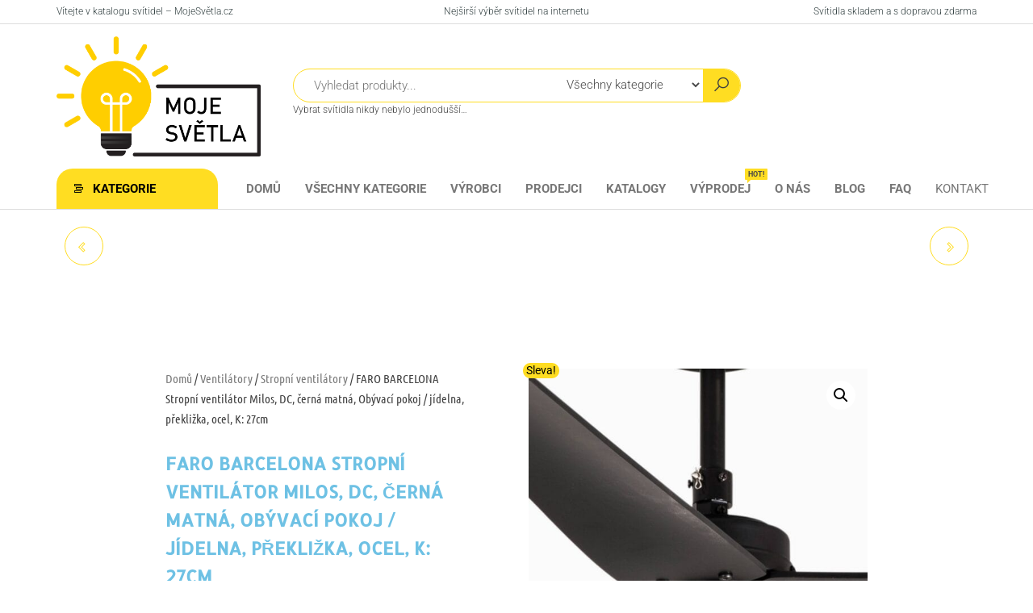

--- FILE ---
content_type: text/html; charset=UTF-8
request_url: https://mojesvetla.cz/produkt/faro-barcelona-stropni-ventilator-milos-dc-cerna-matna-obyvaci-pokoj-jidelna-preklizka-ocel-k-27cm/
body_size: 25705
content:
<!DOCTYPE html>
<html lang="cs" prefix="og: https://ogp.me/ns#">
<head>
<meta charset="UTF-8">
<meta name="viewport" content="width=device-width, initial-scale=1">
<link rel="profile" href="http://gmpg.org/xfn/11">
<title>Akční 💡 FARO BARCELONA Stropní ventilátor Milos, DC, černá matná, Obývací pokoj / jídelna, překližka, ocel, K: 27cm Katalog svítidel - Moje světla</title>
<meta name="description" content="Produkt FARO BARCELONA Stropní ventilátor Milos, DC, černá matná, Obývací pokoj / jídelna, překližka, ocel, K: 27cm od známého výrobce FARO BARCELONA nyní pořídíte za akční cenu 14299.00 CZK a to navíc s dopravou zdarma."/>
<meta name="robots" content="follow, index, max-image-preview:standard"/>
<link rel="canonical" href="https://mojesvetla.cz/produkt/faro-barcelona-stropni-ventilator-milos-dc-cerna-matna-obyvaci-pokoj-jidelna-preklizka-ocel-k-27cm/"/>
<meta property="og:locale" content="cs_CZ"/>
<meta property="og:type" content="product"/>
<meta property="og:title" content="Akční 💡 FARO BARCELONA Stropní ventilátor Milos, DC, černá matná, Obývací pokoj / jídelna, překližka, ocel, K: 27cm Katalog svítidel - Moje světla"/>
<meta property="og:description" content="Produkt FARO BARCELONA Stropní ventilátor Milos, DC, černá matná, Obývací pokoj / jídelna, překližka, ocel, K: 27cm od známého výrobce FARO BARCELONA nyní pořídíte za akční cenu 14299.00 CZK a to navíc s dopravou zdarma."/>
<meta property="og:url" content="https://mojesvetla.cz/produkt/faro-barcelona-stropni-ventilator-milos-dc-cerna-matna-obyvaci-pokoj-jidelna-preklizka-ocel-k-27cm/"/>
<meta property="og:site_name" content="Katalog svítidel - Moje světla"/>
<meta property="og:updated_time" content="2025-06-05T23:15:55+00:00"/>
<meta property="og:image" content="https://mojesvetla.cz/wp-content/uploads/2024/01/FARO-BARCELONA-Stropni-ventilator-Milos-DC-cerna-matna-Obyvaci-pokoj-jidelna-preklizka-ocel-K-27cm.jpg"/>
<meta property="og:image:secure_url" content="https://mojesvetla.cz/wp-content/uploads/2024/01/FARO-BARCELONA-Stropni-ventilator-Milos-DC-cerna-matna-Obyvaci-pokoj-jidelna-preklizka-ocel-K-27cm.jpg"/>
<meta property="og:image:width" content="1600"/>
<meta property="og:image:height" content="1600"/>
<meta property="og:image:alt" content="Svítidlo FARO BARCELONA matná černá překližka/ocel"/>
<meta property="og:image:type" content="image/jpeg"/>
<meta property="product:brand" content="FARO BARCELONA"/>
<meta property="product:price:amount" content="14299"/>
<meta property="product:price:currency" content="CZK"/>
<meta property="product:availability" content="instock"/>
<meta property="product:retailer_item_id" content="Svetla24_10013682"/>
<meta name="twitter:card" content="summary_large_image"/>
<meta name="twitter:title" content="Akční 💡 FARO BARCELONA Stropní ventilátor Milos, DC, černá matná, Obývací pokoj / jídelna, překližka, ocel, K: 27cm Katalog svítidel - Moje světla"/>
<meta name="twitter:description" content="Produkt FARO BARCELONA Stropní ventilátor Milos, DC, černá matná, Obývací pokoj / jídelna, překližka, ocel, K: 27cm od známého výrobce FARO BARCELONA nyní pořídíte za akční cenu 14299.00 CZK a to navíc s dopravou zdarma."/>
<meta name="twitter:image" content="https://mojesvetla.cz/wp-content/uploads/2024/01/FARO-BARCELONA-Stropni-ventilator-Milos-DC-cerna-matna-Obyvaci-pokoj-jidelna-preklizka-ocel-K-27cm.jpg"/>
<meta name="twitter:label1" content="Cena"/>
<meta name="twitter:data1" content="14299&nbsp;&#075;&#269;"/>
<meta name="twitter:label2" content="Dostupnost"/>
<meta name="twitter:data2" content="Skladem"/>
<script type="application/ld+json" class="rank-math-schema-pro">{"@context":"https://schema.org","@graph":[{"@type":"Organization","@id":"https://mojesvetla.cz/#organization","name":"Moje sv\u011btla","url":"https://mojesvetla.cz","logo":{"@type":"ImageObject","@id":"https://mojesvetla.cz/#logo","url":"https://mojesvetla.cz/wp-content/uploads/2022/04/cropped-Logo.png","contentUrl":"https://mojesvetla.cz/wp-content/uploads/2022/04/cropped-Logo.png","caption":"Katalog sv\u00edtidel - Moje sv\u011btla","inLanguage":"cs","width":"888","height":"522"}},{"@type":"WebSite","@id":"https://mojesvetla.cz/#website","url":"https://mojesvetla.cz","name":"Katalog sv\u00edtidel - Moje sv\u011btla","publisher":{"@id":"https://mojesvetla.cz/#organization"},"inLanguage":"cs"},{"@type":"ImageObject","@id":"https://mojesvetla.cz/wp-content/uploads/2024/01/FARO-BARCELONA-Stropni-ventilator-Milos-DC-cerna-matna-Obyvaci-pokoj-jidelna-preklizka-ocel-K-27cm.jpg","url":"https://mojesvetla.cz/wp-content/uploads/2024/01/FARO-BARCELONA-Stropni-ventilator-Milos-DC-cerna-matna-Obyvaci-pokoj-jidelna-preklizka-ocel-K-27cm.jpg","width":"1600","height":"1600","caption":"Sv\u00edtidlo FARO BARCELONA matn\u00e1 \u010dern\u00e1 p\u0159ekli\u017eka/ocel","inLanguage":"cs"},{"@type":"ItemPage","@id":"https://mojesvetla.cz/produkt/faro-barcelona-stropni-ventilator-milos-dc-cerna-matna-obyvaci-pokoj-jidelna-preklizka-ocel-k-27cm/#webpage","url":"https://mojesvetla.cz/produkt/faro-barcelona-stropni-ventilator-milos-dc-cerna-matna-obyvaci-pokoj-jidelna-preklizka-ocel-k-27cm/","name":"Ak\u010dn\u00ed \ud83d\udca1 FARO BARCELONA Stropn\u00ed ventil\u00e1tor Milos, DC, \u010dern\u00e1 matn\u00e1, Ob\u00fdvac\u00ed pokoj / j\u00eddelna, p\u0159ekli\u017eka, ocel, K: 27cm Katalog sv\u00edtidel - Moje sv\u011btla","datePublished":"2023-12-29T04:01:12+00:00","dateModified":"2025-06-05T23:15:55+00:00","isPartOf":{"@id":"https://mojesvetla.cz/#website"},"primaryImageOfPage":{"@id":"https://mojesvetla.cz/wp-content/uploads/2024/01/FARO-BARCELONA-Stropni-ventilator-Milos-DC-cerna-matna-Obyvaci-pokoj-jidelna-preklizka-ocel-K-27cm.jpg"},"inLanguage":"cs"},{"@type":"Product","brand":{"@type":"Brand","name":"FARO BARCELONA"},"name":"Ak\u010dn\u00ed \ud83d\udca1 FARO BARCELONA Stropn\u00ed ventil\u00e1tor Milos, DC, \u010dern\u00e1 matn\u00e1, Ob\u00fdvac\u00ed pokoj / j\u00eddelna, p\u0159ekli\u017eka, ocel, K: 27cm Katalog sv\u00edtidel - Moje sv\u011btla","description":"Obl\u00edben\u00e9 sv\u00edtidlo \ud83d\udca1 Produkt FARO BARCELONA Stropn\u00ed ventil\u00e1tor Milos, DC, \u010dern\u00e1 matn\u00e1, Ob\u00fdvac\u00ed pokoj / j\u00eddelna, p\u0159ekli\u017eka, ocel, K: 27cm od zn\u00e1m\u00e9ho v\u00fdrobce FARO BARCELONA nyn\u00ed po\u0159\u00edd\u00edte za ak\u010dn\u00ed cenu 14299.00 CZK a to nav\u00edc s dopravou zdarma.","sku":"Svetla24_10013682","category":"Ventil\u00e1tory &gt; Stropn\u00ed ventil\u00e1tory","mainEntityOfPage":{"@id":"https://mojesvetla.cz/produkt/faro-barcelona-stropni-ventilator-milos-dc-cerna-matna-obyvaci-pokoj-jidelna-preklizka-ocel-k-27cm/#webpage"},"image":[{"@type":"ImageObject","url":"https://mojesvetla.cz/wp-content/uploads/2024/01/FARO-BARCELONA-Stropni-ventilator-Milos-DC-cerna-matna-Obyvaci-pokoj-jidelna-preklizka-ocel-K-27cm.jpg","height":"1600","width":"1600"}],"offers":{"@type":"Offer","price":"14299","priceCurrency":"CZK","priceValidUntil":"2027-12-31","availability":"https://schema.org/InStock","itemCondition":"NewCondition","url":"https://mojesvetla.cz/produkt/faro-barcelona-stropni-ventilator-milos-dc-cerna-matna-obyvaci-pokoj-jidelna-preklizka-ocel-k-27cm/","seller":{"@type":"Organization","@id":"https://mojesvetla.cz/","name":"Katalog sv\u00edtidel - Moje sv\u011btla","url":"https://mojesvetla.cz","logo":"https://mojesvetla.cz/wp-content/uploads/2022/04/cropped-Logo.png"}},"@id":"https://mojesvetla.cz/produkt/faro-barcelona-stropni-ventilator-milos-dc-cerna-matna-obyvaci-pokoj-jidelna-preklizka-ocel-k-27cm/#richSnippet"}]}</script>
<link rel='dns-prefetch' href='//fonts.googleapis.com'/>
<link href='https://fonts.gstatic.com' crossorigin rel='preconnect'/>
<link rel="alternate" type="application/rss+xml" title="Katalog svítidel - Moje světla &raquo; RSS zdroj" href="https://mojesvetla.cz/feed/"/>
<link rel="alternate" type="application/rss+xml" title="Katalog svítidel - Moje světla &raquo; RSS komentářů" href="https://mojesvetla.cz/comments/feed/"/>
<link rel="alternate" title="oEmbed (JSON)" type="application/json+oembed" href="https://mojesvetla.cz/wp-json/oembed/1.0/embed?url=https%3A%2F%2Fmojesvetla.cz%2Fprodukt%2Ffaro-barcelona-stropni-ventilator-milos-dc-cerna-matna-obyvaci-pokoj-jidelna-preklizka-ocel-k-27cm%2F"/>
<link rel="alternate" title="oEmbed (XML)" type="text/xml+oembed" href="https://mojesvetla.cz/wp-json/oembed/1.0/embed?url=https%3A%2F%2Fmojesvetla.cz%2Fprodukt%2Ffaro-barcelona-stropni-ventilator-milos-dc-cerna-matna-obyvaci-pokoj-jidelna-preklizka-ocel-k-27cm%2F&#038;format=xml"/>
<style id='wp-img-auto-sizes-contain-inline-css'>img:is([sizes=auto i],[sizes^="auto," i]){contain-intrinsic-size:3000px 1500px}</style>
<style id='wp-emoji-styles-inline-css'>img.wp-smiley, img.emoji{display:inline !important;border:none !important;box-shadow:none !important;height:1em !important;width:1em !important;margin:0 0.07em !important;vertical-align:-0.1em !important;background:none !important;padding:0 !important;}</style>
<link rel="stylesheet" type="text/css" href="//mojesvetla.cz/wp-content/cache/wpfc-minified/6o1ch8jc/2lct2.css" media="all"/>
<style id='classic-theme-styles-inline-css'>.wp-block-button__link{color:#fff;background-color:#32373c;border-radius:9999px;box-shadow:none;text-decoration:none;padding:calc(.667em + 2px) calc(1.333em + 2px);font-size:1.125em}.wp-block-file__button{background:#32373c;color:#fff;text-decoration:none}</style>
<style id='global-styles-inline-css'>:root{--wp--preset--aspect-ratio--square:1;--wp--preset--aspect-ratio--4-3:4/3;--wp--preset--aspect-ratio--3-4:3/4;--wp--preset--aspect-ratio--3-2:3/2;--wp--preset--aspect-ratio--2-3:2/3;--wp--preset--aspect-ratio--16-9:16/9;--wp--preset--aspect-ratio--9-16:9/16;--wp--preset--color--black:#000000;--wp--preset--color--cyan-bluish-gray:#abb8c3;--wp--preset--color--white:#ffffff;--wp--preset--color--pale-pink:#f78da7;--wp--preset--color--vivid-red:#cf2e2e;--wp--preset--color--luminous-vivid-orange:#ff6900;--wp--preset--color--luminous-vivid-amber:#fcb900;--wp--preset--color--light-green-cyan:#7bdcb5;--wp--preset--color--vivid-green-cyan:#00d084;--wp--preset--color--pale-cyan-blue:#8ed1fc;--wp--preset--color--vivid-cyan-blue:#0693e3;--wp--preset--color--vivid-purple:#9b51e0;--wp--preset--gradient--vivid-cyan-blue-to-vivid-purple:linear-gradient(135deg,rgb(6,147,227) 0%,rgb(155,81,224) 100%);--wp--preset--gradient--light-green-cyan-to-vivid-green-cyan:linear-gradient(135deg,rgb(122,220,180) 0%,rgb(0,208,130) 100%);--wp--preset--gradient--luminous-vivid-amber-to-luminous-vivid-orange:linear-gradient(135deg,rgb(252,185,0) 0%,rgb(255,105,0) 100%);--wp--preset--gradient--luminous-vivid-orange-to-vivid-red:linear-gradient(135deg,rgb(255,105,0) 0%,rgb(207,46,46) 100%);--wp--preset--gradient--very-light-gray-to-cyan-bluish-gray:linear-gradient(135deg,rgb(238,238,238) 0%,rgb(169,184,195) 100%);--wp--preset--gradient--cool-to-warm-spectrum:linear-gradient(135deg,rgb(74,234,220) 0%,rgb(151,120,209) 20%,rgb(207,42,186) 40%,rgb(238,44,130) 60%,rgb(251,105,98) 80%,rgb(254,248,76) 100%);--wp--preset--gradient--blush-light-purple:linear-gradient(135deg,rgb(255,206,236) 0%,rgb(152,150,240) 100%);--wp--preset--gradient--blush-bordeaux:linear-gradient(135deg,rgb(254,205,165) 0%,rgb(254,45,45) 50%,rgb(107,0,62) 100%);--wp--preset--gradient--luminous-dusk:linear-gradient(135deg,rgb(255,203,112) 0%,rgb(199,81,192) 50%,rgb(65,88,208) 100%);--wp--preset--gradient--pale-ocean:linear-gradient(135deg,rgb(255,245,203) 0%,rgb(182,227,212) 50%,rgb(51,167,181) 100%);--wp--preset--gradient--electric-grass:linear-gradient(135deg,rgb(202,248,128) 0%,rgb(113,206,126) 100%);--wp--preset--gradient--midnight:linear-gradient(135deg,rgb(2,3,129) 0%,rgb(40,116,252) 100%);--wp--preset--font-size--small:13px;--wp--preset--font-size--medium:20px;--wp--preset--font-size--large:36px;--wp--preset--font-size--x-large:42px;--wp--preset--spacing--20:0.44rem;--wp--preset--spacing--30:0.67rem;--wp--preset--spacing--40:1rem;--wp--preset--spacing--50:1.5rem;--wp--preset--spacing--60:2.25rem;--wp--preset--spacing--70:3.38rem;--wp--preset--spacing--80:5.06rem;--wp--preset--shadow--natural:6px 6px 9px rgba(0, 0, 0, 0.2);--wp--preset--shadow--deep:12px 12px 50px rgba(0, 0, 0, 0.4);--wp--preset--shadow--sharp:6px 6px 0px rgba(0, 0, 0, 0.2);--wp--preset--shadow--outlined:6px 6px 0px -3px rgb(255, 255, 255), 6px 6px rgb(0, 0, 0);--wp--preset--shadow--crisp:6px 6px 0px rgb(0, 0, 0);}:where(.is-layout-flex){gap:0.5em;}:where(.is-layout-grid){gap:0.5em;}body .is-layout-flex{display:flex;}.is-layout-flex{flex-wrap:wrap;align-items:center;}.is-layout-flex > :is(*, div){margin:0;}body .is-layout-grid{display:grid;}.is-layout-grid > :is(*, div){margin:0;}:where(.wp-block-columns.is-layout-flex){gap:2em;}:where(.wp-block-columns.is-layout-grid){gap:2em;}:where(.wp-block-post-template.is-layout-flex){gap:1.25em;}:where(.wp-block-post-template.is-layout-grid){gap:1.25em;}.has-black-color{color:var(--wp--preset--color--black) !important;}.has-cyan-bluish-gray-color{color:var(--wp--preset--color--cyan-bluish-gray) !important;}.has-white-color{color:var(--wp--preset--color--white) !important;}.has-pale-pink-color{color:var(--wp--preset--color--pale-pink) !important;}.has-vivid-red-color{color:var(--wp--preset--color--vivid-red) !important;}.has-luminous-vivid-orange-color{color:var(--wp--preset--color--luminous-vivid-orange) !important;}.has-luminous-vivid-amber-color{color:var(--wp--preset--color--luminous-vivid-amber) !important;}.has-light-green-cyan-color{color:var(--wp--preset--color--light-green-cyan) !important;}.has-vivid-green-cyan-color{color:var(--wp--preset--color--vivid-green-cyan) !important;}.has-pale-cyan-blue-color{color:var(--wp--preset--color--pale-cyan-blue) !important;}.has-vivid-cyan-blue-color{color:var(--wp--preset--color--vivid-cyan-blue) !important;}.has-vivid-purple-color{color:var(--wp--preset--color--vivid-purple) !important;}.has-black-background-color{background-color:var(--wp--preset--color--black) !important;}.has-cyan-bluish-gray-background-color{background-color:var(--wp--preset--color--cyan-bluish-gray) !important;}.has-white-background-color{background-color:var(--wp--preset--color--white) !important;}.has-pale-pink-background-color{background-color:var(--wp--preset--color--pale-pink) !important;}.has-vivid-red-background-color{background-color:var(--wp--preset--color--vivid-red) !important;}.has-luminous-vivid-orange-background-color{background-color:var(--wp--preset--color--luminous-vivid-orange) !important;}.has-luminous-vivid-amber-background-color{background-color:var(--wp--preset--color--luminous-vivid-amber) !important;}.has-light-green-cyan-background-color{background-color:var(--wp--preset--color--light-green-cyan) !important;}.has-vivid-green-cyan-background-color{background-color:var(--wp--preset--color--vivid-green-cyan) !important;}.has-pale-cyan-blue-background-color{background-color:var(--wp--preset--color--pale-cyan-blue) !important;}.has-vivid-cyan-blue-background-color{background-color:var(--wp--preset--color--vivid-cyan-blue) !important;}.has-vivid-purple-background-color{background-color:var(--wp--preset--color--vivid-purple) !important;}.has-black-border-color{border-color:var(--wp--preset--color--black) !important;}.has-cyan-bluish-gray-border-color{border-color:var(--wp--preset--color--cyan-bluish-gray) !important;}.has-white-border-color{border-color:var(--wp--preset--color--white) !important;}.has-pale-pink-border-color{border-color:var(--wp--preset--color--pale-pink) !important;}.has-vivid-red-border-color{border-color:var(--wp--preset--color--vivid-red) !important;}.has-luminous-vivid-orange-border-color{border-color:var(--wp--preset--color--luminous-vivid-orange) !important;}.has-luminous-vivid-amber-border-color{border-color:var(--wp--preset--color--luminous-vivid-amber) !important;}.has-light-green-cyan-border-color{border-color:var(--wp--preset--color--light-green-cyan) !important;}.has-vivid-green-cyan-border-color{border-color:var(--wp--preset--color--vivid-green-cyan) !important;}.has-pale-cyan-blue-border-color{border-color:var(--wp--preset--color--pale-cyan-blue) !important;}.has-vivid-cyan-blue-border-color{border-color:var(--wp--preset--color--vivid-cyan-blue) !important;}.has-vivid-purple-border-color{border-color:var(--wp--preset--color--vivid-purple) !important;}.has-vivid-cyan-blue-to-vivid-purple-gradient-background{background:var(--wp--preset--gradient--vivid-cyan-blue-to-vivid-purple) !important;}.has-light-green-cyan-to-vivid-green-cyan-gradient-background{background:var(--wp--preset--gradient--light-green-cyan-to-vivid-green-cyan) !important;}.has-luminous-vivid-amber-to-luminous-vivid-orange-gradient-background{background:var(--wp--preset--gradient--luminous-vivid-amber-to-luminous-vivid-orange) !important;}.has-luminous-vivid-orange-to-vivid-red-gradient-background{background:var(--wp--preset--gradient--luminous-vivid-orange-to-vivid-red) !important;}.has-very-light-gray-to-cyan-bluish-gray-gradient-background{background:var(--wp--preset--gradient--very-light-gray-to-cyan-bluish-gray) !important;}.has-cool-to-warm-spectrum-gradient-background{background:var(--wp--preset--gradient--cool-to-warm-spectrum) !important;}.has-blush-light-purple-gradient-background{background:var(--wp--preset--gradient--blush-light-purple) !important;}.has-blush-bordeaux-gradient-background{background:var(--wp--preset--gradient--blush-bordeaux) !important;}.has-luminous-dusk-gradient-background{background:var(--wp--preset--gradient--luminous-dusk) !important;}.has-pale-ocean-gradient-background{background:var(--wp--preset--gradient--pale-ocean) !important;}.has-electric-grass-gradient-background{background:var(--wp--preset--gradient--electric-grass) !important;}.has-midnight-gradient-background{background:var(--wp--preset--gradient--midnight) !important;}.has-small-font-size{font-size:var(--wp--preset--font-size--small) !important;}.has-medium-font-size{font-size:var(--wp--preset--font-size--medium) !important;}.has-large-font-size{font-size:var(--wp--preset--font-size--large) !important;}.has-x-large-font-size{font-size:var(--wp--preset--font-size--x-large) !important;}:where(.wp-block-post-template.is-layout-flex){gap:1.25em;}:where(.wp-block-post-template.is-layout-grid){gap:1.25em;}:where(.wp-block-term-template.is-layout-flex){gap:1.25em;}:where(.wp-block-term-template.is-layout-grid){gap:1.25em;}:where(.wp-block-columns.is-layout-flex){gap:2em;}:where(.wp-block-columns.is-layout-grid){gap:2em;}:root :where(.wp-block-pullquote){font-size:1.5em;line-height:1.6;}</style>
<link rel="stylesheet" type="text/css" href="//mojesvetla.cz/wp-content/cache/wpfc-minified/88fibwev/2lctj.css" media="all"/>
<link rel="stylesheet" type="text/css" href="//mojesvetla.cz/wp-content/cache/wpfc-minified/l124rihp/2lcsy.css" media="only screen and (max-width: 768px)"/>
<link rel="stylesheet" type="text/css" href="//mojesvetla.cz/wp-content/cache/wpfc-minified/fs90jpbe/2lcsy.css" media="all"/>
<style id='woocommerce-inline-inline-css'>.woocommerce form .form-row .required{visibility:visible;}
@media only screen and (min-width: 769px) {.woocommerce #content div.product div.summary, .woocommerce div.product div.summary, .woocommerce-page #content div.product div.summary, .woocommerce-page div.product div.summary{width: 52%; padding-left: 4%;}}</style>
<link rel="stylesheet" type="text/css" href="//mojesvetla.cz/wp-content/cache/wpfc-minified/lbddwjv3/2lcvv.css" media="all"/>
<style id='elementor-frontend-inline-css'>.elementor-kit-17067{--e-global-color-primary:#6EC1E4;--e-global-color-secondary:#54595F;--e-global-color-text:#7A7A7A;--e-global-color-accent:#61CE70;--e-global-typography-primary-font-family:"Roboto";--e-global-typography-primary-font-weight:600;--e-global-typography-secondary-font-family:"Roboto Slab";--e-global-typography-secondary-font-weight:400;--e-global-typography-text-font-family:"Roboto";--e-global-typography-text-font-weight:400;--e-global-typography-accent-font-family:"Roboto";--e-global-typography-accent-font-weight:500;}.elementor-kit-17067 e-page-transition{background-color:#FFBC7D;}.elementor-section.elementor-section-boxed > .elementor-container{max-width:1140px;}.e-con{--container-max-width:1140px;}.elementor-widget:not(:last-child){margin-block-end:20px;}.elementor-element{--widgets-spacing:20px 20px;--widgets-spacing-row:20px;--widgets-spacing-column:20px;}{}h1.entry-title{display:var(--page-title-display);}@media(max-width:1024px){.elementor-section.elementor-section-boxed > .elementor-container{max-width:1024px;}.e-con{--container-max-width:1024px;}}@media(max-width:767px){.elementor-section.elementor-section-boxed > .elementor-container{max-width:767px;}.e-con{--container-max-width:767px;}}
.elementor-46942 .elementor-element.elementor-element-6d922587:not(.elementor-motion-effects-element-type-background), .elementor-46942 .elementor-element.elementor-element-6d922587 > .elementor-motion-effects-container > .elementor-motion-effects-layer{background-color:#ffffff;}.elementor-46942 .elementor-element.elementor-element-6d922587 > .elementor-container{max-width:900px;}.elementor-46942 .elementor-element.elementor-element-6d922587{transition:background 0.3s, border 0.3s, border-radius 0.3s, box-shadow 0.3s;padding:80px 0px 0px 0px;}.elementor-46942 .elementor-element.elementor-element-6d922587 > .elementor-background-overlay{transition:background 0.3s, border-radius 0.3s, opacity 0.3s;}.elementor-46942 .elementor-element.elementor-element-176c286b > .elementor-element-populated{margin:0px 50px 0px 0px;--e-column-margin-right:50px;--e-column-margin-left:0px;}.elementor-46942 .elementor-element.elementor-element-746911dc > .elementor-widget-container{margin:0px 0px -10px 0px;}.elementor-46942 .elementor-element.elementor-element-746911dc .woocommerce-breadcrumb > a{color:#7a7a7a;}.elementor-46942 .elementor-element.elementor-element-746911dc .woocommerce-breadcrumb{font-family:"Ubuntu Condensed", Sans-serif;font-size:15px;font-weight:200;line-height:1.7em;}.elementor-widget-woocommerce-product-title .elementor-heading-title{font-family:var( --e-global-typography-primary-font-family ), Sans-serif;font-weight:var( --e-global-typography-primary-font-weight );color:var( --e-global-color-primary );}.elementor-46942 .elementor-element.elementor-element-5f4f7246{text-align:left;}.elementor-46942 .elementor-element.elementor-element-5f4f7246 .elementor-heading-title{font-family:"Allerta Stencil", Sans-serif;font-size:22px;text-transform:uppercase;}.woocommerce .elementor-widget-woocommerce-product-price .price{color:var( --e-global-color-primary );font-family:var( --e-global-typography-primary-font-family ), Sans-serif;font-weight:var( --e-global-typography-primary-font-weight );}.elementor-46942 .elementor-element.elementor-element-4962e96b{text-align:center;}.woocommerce .elementor-46942 .elementor-element.elementor-element-4962e96b .price{color:#000000;font-family:"Ubuntu Condensed", Sans-serif;font-size:30px;font-weight:100;}.elementor-widget-woocommerce-product-add-to-cart .added_to_cart{font-family:var( --e-global-typography-accent-font-family ), Sans-serif;font-weight:var( --e-global-typography-accent-font-weight );}.elementor-46942 .elementor-element.elementor-element-1c2c47b4 > .elementor-widget-container{margin:10px 0px 20px 0px;}.elementor-46942 .elementor-element.elementor-element-1c2c47b4 .cart button, .elementor-46942 .elementor-element.elementor-element-1c2c47b4 .cart .button{font-family:"Abel", Sans-serif;text-transform:uppercase;border-style:solid;border-width:2px 2px 2px 2px;border-radius:0px 0px 0px 0px;padding:14px 35px 14px 35px;color:#000000;background-color:#F4EF14;border-color:#7a7a7a;transition:all 0.2s;}.elementor-46942 .elementor-element.elementor-element-1c2c47b4 .cart button:hover, .elementor-46942 .elementor-element.elementor-element-1c2c47b4 .cart .button:hover{color:#000000;background-color:rgba(255,255,255,0.05);border-color:#000000;}.elementor-46942 .elementor-element.elementor-element-1c2c47b4 .quantity .qty{border-style:solid;border-width:1px 0px 1px 1px;border-radius:0px 0px 0px 0px;color:#000000;background-color:rgba(255,255,255,0.08);border-color:#7a7a7a;transition:all 0.2s;}.elementor-46942 .elementor-element.elementor-element-1c2c47b4 .quantity .qty:focus{color:#000000;}.elementor-46942 .elementor-element.elementor-element-411da89c:not(.elementor-motion-effects-element-type-background), .elementor-46942 .elementor-element.elementor-element-411da89c > .elementor-motion-effects-container > .elementor-motion-effects-layer{background-color:#ffffff;}.elementor-46942 .elementor-element.elementor-element-411da89c > .elementor-container{max-width:900px;}.elementor-46942 .elementor-element.elementor-element-411da89c{transition:background 0.3s, border 0.3s, border-radius 0.3s, box-shadow 0.3s;padding:10px 0px 80px 0px;}.elementor-46942 .elementor-element.elementor-element-411da89c > .elementor-background-overlay{transition:background 0.3s, border-radius 0.3s, opacity 0.3s;}.elementor-46942 .elementor-element.elementor-element-8c87f25 > .elementor-widget-container{margin:0px 0px 60px 0px;}.woocommerce .elementor-46942 .elementor-element.elementor-element-8c87f25 .woocommerce-tabs ul.wc-tabs li{background-color:#ededed;border-color:rgba(122,122,122,0.18);border-radius:4px 4px 0 0;}.woocommerce .elementor-46942 .elementor-element.elementor-element-8c87f25 .woocommerce-tabs .woocommerce-Tabs-panel{border-color:rgba(122,122,122,0.18);font-family:"Ubuntu Condensed", Sans-serif;font-size:15px;font-weight:100;line-height:1.9em;border-width:1px 1px 1px 1px;margin-top:-1px;border-radius:0px 0px 0px 0px;}.woocommerce .elementor-46942 .elementor-element.elementor-element-8c87f25 .woocommerce-tabs .woocommerce-Tabs-panel, .woocommerce .elementor-46942 .elementor-element.elementor-element-8c87f25 .woocommerce-tabs ul.wc-tabs li.active{background-color:rgba(255,255,255,0.98);}.woocommerce .elementor-46942 .elementor-element.elementor-element-8c87f25 .woocommerce-tabs ul.wc-tabs li.active{border-bottom-color:rgba(255,255,255,0.98);}.woocommerce .elementor-46942 .elementor-element.elementor-element-8c87f25 .woocommerce-tabs ul.wc-tabs li a{font-family:"Ubuntu Condensed", Sans-serif;}.woocommerce .elementor-46942 .elementor-element.elementor-element-8c87f25 .woocommerce-Tabs-panel{color:#7a7a7a;}.woocommerce .elementor-46942 .elementor-element.elementor-element-8c87f25 .woocommerce-Tabs-panel h2{color:#7a7a7a;}.woocommerce .elementor-46942 .elementor-element.elementor-element-8c87f25 .woocommerce-tabs .woocommerce-Tabs-panel h2{font-family:"Abel", Sans-serif;font-weight:100;}.woocommerce .elementor-46942 .elementor-element.elementor-element-8c87f25 .woocommerce-tabs ul.wc-tabs{margin-left:0px;margin-right:0px;}.elementor-widget-woocommerce-product-related.elementor-wc-products ul.products li.product .woocommerce-loop-product__title{color:var( --e-global-color-primary );}.elementor-widget-woocommerce-product-related.elementor-wc-products ul.products li.product .woocommerce-loop-category__title{color:var( --e-global-color-primary );}.elementor-widget-woocommerce-product-related.elementor-wc-products ul.products li.product .woocommerce-loop-product__title, .elementor-widget-woocommerce-product-related.elementor-wc-products ul.products li.product .woocommerce-loop-category__title{font-family:var( --e-global-typography-primary-font-family ), Sans-serif;font-weight:var( --e-global-typography-primary-font-weight );}.woocommerce .elementor-widget-woocommerce-product-related.elementor-wc-products .products > h2{color:var( --e-global-color-primary );font-family:var( --e-global-typography-primary-font-family ), Sans-serif;font-weight:var( --e-global-typography-primary-font-weight );}.elementor-widget-woocommerce-product-related.elementor-wc-products ul.products li.product .price{color:var( --e-global-color-primary );font-family:var( --e-global-typography-primary-font-family ), Sans-serif;font-weight:var( --e-global-typography-primary-font-weight );}.elementor-widget-woocommerce-product-related.elementor-wc-products ul.products li.product .price ins{color:var( --e-global-color-primary );}.elementor-widget-woocommerce-product-related.elementor-wc-products ul.products li.product .price ins .amount{color:var( --e-global-color-primary );}.elementor-widget-woocommerce-product-related.elementor-wc-products ul.products li.product .price del{color:var( --e-global-color-primary );}.elementor-widget-woocommerce-product-related.elementor-wc-products ul.products li.product .price del .amount{color:var( --e-global-color-primary );}.elementor-widget-woocommerce-product-related.elementor-wc-products ul.products li.product .price del{font-family:var( --e-global-typography-primary-font-family ), Sans-serif;font-weight:var( --e-global-typography-primary-font-weight );}.elementor-widget-woocommerce-product-related.elementor-wc-products ul.products li.product .button{font-family:var( --e-global-typography-accent-font-family ), Sans-serif;font-weight:var( --e-global-typography-accent-font-weight );}.elementor-widget-woocommerce-product-related.elementor-wc-products .added_to_cart{font-family:var( --e-global-typography-accent-font-family ), Sans-serif;font-weight:var( --e-global-typography-accent-font-weight );}.elementor-46942 .elementor-element.elementor-element-54f1b063.elementor-wc-products ul.products li.product{text-align:left;border-radius:0px;}.elementor-46942 .elementor-element.elementor-element-54f1b063 > .elementor-widget-container{padding:10px 10px 10px 10px;}.elementor-46942 .elementor-element.elementor-element-54f1b063.elementor-wc-products  ul.products{grid-column-gap:40px;}.elementor-46942 .elementor-element.elementor-element-54f1b063.elementor-wc-products ul.products li.product .woocommerce-loop-product__title{color:#54595f;}.elementor-46942 .elementor-element.elementor-element-54f1b063.elementor-wc-products ul.products li.product .woocommerce-loop-category__title{color:#54595f;}.elementor-46942 .elementor-element.elementor-element-54f1b063.elementor-wc-products ul.products li.product .woocommerce-loop-product__title, .elementor-46942 .elementor-element.elementor-element-54f1b063.elementor-wc-products ul.products li.product .woocommerce-loop-category__title{font-family:"Abel", Sans-serif;font-weight:100;text-transform:uppercase;}.woocommerce .elementor-46942 .elementor-element.elementor-element-54f1b063.elementor-wc-products .products > h2{color:#7a7a7a;font-family:"Abel", Sans-serif;font-size:30px;font-weight:100;text-transform:capitalize;text-align:left;margin-bottom:30px;}.elementor-46942 .elementor-element.elementor-element-54f1b063.elementor-wc-products ul.products li.product .star-rating{font-size:0.5em;}.elementor-46942 .elementor-element.elementor-element-54f1b063.elementor-wc-products ul.products li.product .price{color:#000000;font-family:"Ubuntu Condensed", Sans-serif;font-weight:100;}.elementor-46942 .elementor-element.elementor-element-54f1b063.elementor-wc-products ul.products li.product .price ins{color:#000000;}.elementor-46942 .elementor-element.elementor-element-54f1b063.elementor-wc-products ul.products li.product .price ins .amount{color:#000000;}.elementor-46942 .elementor-element.elementor-element-54f1b063.elementor-wc-products ul.products li.product .price del{color:#898989;}.elementor-46942 .elementor-element.elementor-element-54f1b063.elementor-wc-products ul.products li.product .price del .amount{color:#898989;}.elementor-46942 .elementor-element.elementor-element-54f1b063.elementor-wc-products ul.products li.product .price del{font-family:"Ubuntu Condensed", Sans-serif;}.elementor-46942 .elementor-element.elementor-element-54f1b063.elementor-wc-products ul.products li.product .button{background-color:rgba(255,255,255,0.06);border-color:#bababa;font-family:"Ubuntu Condensed", Sans-serif;text-transform:capitalize;border-style:solid;border-width:1px 1px 1px 1px;border-radius:0px 0px 0px 0px;padding:10px 10px 10px 10px;margin-top:30px;}.elementor-46942 .elementor-element.elementor-element-54f1b063.elementor-wc-products ul.products li.product span.onsale{display:block;}.elementor-widget-woocommerce-product-upsell.elementor-wc-products ul.products li.product .woocommerce-loop-product__title{color:var( --e-global-color-primary );}.elementor-widget-woocommerce-product-upsell.elementor-wc-products ul.products li.product .woocommerce-loop-category__title{color:var( --e-global-color-primary );}.elementor-widget-woocommerce-product-upsell.elementor-wc-products ul.products li.product .woocommerce-loop-product__title, .elementor-widget-woocommerce-product-upsell.elementor-wc-products ul.products li.product .woocommerce-loop-category__title{font-family:var( --e-global-typography-primary-font-family ), Sans-serif;font-weight:var( --e-global-typography-primary-font-weight );}.elementor-widget-woocommerce-product-upsell.elementor-wc-products .products > h2{color:var( --e-global-color-primary );font-family:var( --e-global-typography-primary-font-family ), Sans-serif;font-weight:var( --e-global-typography-primary-font-weight );}.elementor-widget-woocommerce-product-upsell.elementor-wc-products ul.products li.product .price{color:var( --e-global-color-primary );font-family:var( --e-global-typography-primary-font-family ), Sans-serif;font-weight:var( --e-global-typography-primary-font-weight );}.elementor-widget-woocommerce-product-upsell.elementor-wc-products ul.products li.product .price ins{color:var( --e-global-color-primary );}.elementor-widget-woocommerce-product-upsell.elementor-wc-products ul.products li.product .price ins .amount{color:var( --e-global-color-primary );}.elementor-widget-woocommerce-product-upsell.elementor-wc-products ul.products li.product .price del{color:var( --e-global-color-primary );}.elementor-widget-woocommerce-product-upsell.elementor-wc-products ul.products li.product .price del .amount{color:var( --e-global-color-primary );}.elementor-widget-woocommerce-product-upsell.elementor-wc-products ul.products li.product .price del{font-family:var( --e-global-typography-primary-font-family ), Sans-serif;font-weight:var( --e-global-typography-primary-font-weight );}.elementor-widget-woocommerce-product-upsell.elementor-wc-products ul.products li.product .button{font-family:var( --e-global-typography-accent-font-family ), Sans-serif;font-weight:var( --e-global-typography-accent-font-weight );}.elementor-widget-woocommerce-product-upsell.elementor-wc-products .added_to_cart{font-family:var( --e-global-typography-accent-font-family ), Sans-serif;font-weight:var( --e-global-typography-accent-font-weight );}.elementor-46942 .elementor-element.elementor-element-588e9f26.elementor-wc-products ul.products li.product{text-align:left;border-radius:0px;}.elementor-46942 .elementor-element.elementor-element-588e9f26 > .elementor-widget-container{padding:10px 10px 10px 10px;}.elementor-46942 .elementor-element.elementor-element-588e9f26.elementor-wc-products  ul.products{grid-column-gap:40px;grid-row-gap:34px;}.elementor-46942 .elementor-element.elementor-element-588e9f26.elementor-wc-products ul.products li.product .woocommerce-loop-product__title{color:#000000;}.elementor-46942 .elementor-element.elementor-element-588e9f26.elementor-wc-products ul.products li.product .woocommerce-loop-category__title{color:#000000;}.elementor-46942 .elementor-element.elementor-element-588e9f26.elementor-wc-products ul.products li.product .woocommerce-loop-product__title, .elementor-46942 .elementor-element.elementor-element-588e9f26.elementor-wc-products ul.products li.product .woocommerce-loop-category__title{font-family:"Ubuntu Condensed", Sans-serif;text-transform:uppercase;}.elementor-46942 .elementor-element.elementor-element-588e9f26.elementor-wc-products ul.products li.product .price{color:#000000;font-family:"Ubuntu Condensed", Sans-serif;}.elementor-46942 .elementor-element.elementor-element-588e9f26.elementor-wc-products ul.products li.product .price ins{color:#000000;}.elementor-46942 .elementor-element.elementor-element-588e9f26.elementor-wc-products ul.products li.product .price ins .amount{color:#000000;}.elementor-46942 .elementor-element.elementor-element-588e9f26.elementor-wc-products ul.products li.product .price del{color:#898989;}.elementor-46942 .elementor-element.elementor-element-588e9f26.elementor-wc-products ul.products li.product .price del .amount{color:#898989;}.elementor-46942 .elementor-element.elementor-element-588e9f26.elementor-wc-products ul.products li.product .price del{font-family:"Ubuntu Condensed", Sans-serif;}.elementor-46942 .elementor-element.elementor-element-588e9f26.elementor-wc-products ul.products li.product .button{background-color:rgba(255,255,255,0.06);border-color:#bababa;font-family:"Ubuntu Condensed", Sans-serif;border-style:solid;border-width:1px 1px 1px 1px;border-radius:0px 0px 0px 0px;margin-top:25px;}.elementor-46942 .elementor-element.elementor-element-588e9f26.elementor-wc-products ul.products li.product span.onsale{display:block;}@media(max-width:1024px){.elementor-46942 .elementor-element.elementor-element-6d922587{padding:30px 20px 30px 20px;}.elementor-46942 .elementor-element.elementor-element-176c286b > .elementor-element-populated{margin:0px 0px 0px 0px;--e-column-margin-right:0px;--e-column-margin-left:0px;padding:0px 20px 0px 0px;}.elementor-46942 .elementor-element.elementor-element-411da89c{padding:0px 20px 0px 20px;}.elementor-46942 .elementor-element.elementor-element-54f1b063.elementor-wc-products  ul.products{grid-column-gap:20px;grid-row-gap:40px;}.elementor-46942 .elementor-element.elementor-element-588e9f26.elementor-wc-products  ul.products{grid-column-gap:20px;grid-row-gap:40px;}}@media(max-width:767px){.elementor-46942 .elementor-element.elementor-element-6d922587{margin-top:0px;margin-bottom:0px;padding:20px 20px 0px 20px;}.elementor-46942 .elementor-element.elementor-element-176c286b > .elementor-element-populated{margin:40px 0px 0px 0px;--e-column-margin-right:0px;--e-column-margin-left:0px;}.elementor-46942 .elementor-element.elementor-element-411da89c{padding:0px 0px 0px 0px;}.elementor-46942 .elementor-element.elementor-element-8c87f25 > .elementor-widget-container{margin:0px 0px 0px 0px;padding:0px 0px 0px 0px;}.elementor-46942 .elementor-element.elementor-element-54f1b063 > .elementor-widget-container{margin:30px 0px 0px 0px;}.elementor-46942 .elementor-element.elementor-element-54f1b063.elementor-wc-products  ul.products{grid-column-gap:20px;grid-row-gap:40px;}.elementor-46942 .elementor-element.elementor-element-54f1b063.elementor-wc-products ul.products li.product .woocommerce-loop-product__title, .elementor-46942 .elementor-element.elementor-element-54f1b063.elementor-wc-products ul.products li.product .woocommerce-loop-category__title{font-size:13px;}.elementor-46942 .elementor-element.elementor-element-54f1b063.elementor-wc-products ul.products li.product .button{font-size:15px;}.elementor-46942 .elementor-element.elementor-element-588e9f26.elementor-wc-products  ul.products{grid-column-gap:20px;grid-row-gap:40px;}}</style>
<link rel="stylesheet" type="text/css" href="//mojesvetla.cz/wp-content/cache/wpfc-minified/e2cmkyll/2lctj.css" media="all"/>
<link rel="https://api.w.org/" href="https://mojesvetla.cz/wp-json/"/><link rel="alternate" title="JSON" type="application/json" href="https://mojesvetla.cz/wp-json/wp/v2/product/1283678"/><link rel="EditURI" type="application/rsd+xml" title="RSD" href="https://mojesvetla.cz/xmlrpc.php?rsd"/>
<meta name="generator" content="WordPress 6.9"/>
<link rel='shortlink' href='https://mojesvetla.cz/?p=1283678'/>
<script async src="https://www.googletagmanager.com/gtag/js?id=G-6X1RVS0LN5"></script>
<script>window.dataLayer=window.dataLayer||[];
function gtag(){dataLayer.push(arguments);}
gtag('js', new Date());
gtag('config', 'G-6X1RVS0LN5');</script>
<noscript><style>.woocommerce-product-gallery{opacity:1 !important;}</style></noscript>
<meta name="generator" content="Elementor 3.33.6; features: additional_custom_breakpoints; settings: css_print_method-internal, google_font-enabled, font_display-auto">
<style>.e-con.e-parent:nth-of-type(n+4):not(.e-lazyloaded):not(.e-no-lazyload),
.e-con.e-parent:nth-of-type(n+4):not(.e-lazyloaded):not(.e-no-lazyload) *{background-image:none !important;}
@media screen and (max-height: 1024px) {
.e-con.e-parent:nth-of-type(n+3):not(.e-lazyloaded):not(.e-no-lazyload),
.e-con.e-parent:nth-of-type(n+3):not(.e-lazyloaded):not(.e-no-lazyload) *{background-image:none !important;}
}
@media screen and (max-height: 640px) {
.e-con.e-parent:nth-of-type(n+2):not(.e-lazyloaded):not(.e-no-lazyload),
.e-con.e-parent:nth-of-type(n+2):not(.e-lazyloaded):not(.e-no-lazyload) *{background-image:none !important;}
}</style>
<style id="envo-shop-header-css">.site-title, .site-description{position:absolute;clip:rect(1px, 1px, 1px, 1px);}</style>
<link rel="icon" href="https://mojesvetla.cz/wp-content/uploads/2022/04/favicon-65x65.jpg" sizes="32x32"/>
<link rel="icon" href="https://mojesvetla.cz/wp-content/uploads/2022/04/favicon-300x300.jpg" sizes="192x192"/>
<link rel="apple-touch-icon" href="https://mojesvetla.cz/wp-content/uploads/2022/04/favicon-300x300.jpg"/>
<meta name="msapplication-TileImage" content="https://mojesvetla.cz/wp-content/uploads/2022/04/favicon-300x300.jpg"/>
<style id="kirki-inline-styles">@media(min-width:1430px){.top-bar-section .container{width:1400px;}.site-header .container{width:1400px;}.main-menu .container{width:1400px;}#site-content.container{width:1400px;}#content-footer-section .container{width:1400px;}.footer-credits .container{width:1400px;}}.top-bar-section{font-size:12px;letter-spacing:0px;text-transform:none;padding-top:5px;padding-right:0px;padding-bottom:5px;padding-left:0px;}.site-header{padding-bottom:15px;padding-top:15px;}.site-branding-logo img{padding-top:0px;padding-right:0px;padding-bottom:0px;padding-left:0px;}.site-branding-text{padding-top:0px;padding-right:0px;padding-bottom:0px;padding-left:0px;}.site-branding-text h1.site-title a:hover, .site-branding-text .site-title a:hover, .site-branding-text h1.site-title, .site-branding-text .site-title, .site-branding-text h1.site-title a, .site-branding-text .site-title a{letter-spacing:0px;text-transform:none;}p.site-description{letter-spacing:0px;text-transform:none;}.site-heading-sidebar{letter-spacing:0px;text-transform:none;}#site-navigation, #site-navigation .navbar-nav > li > a, #site-navigation .dropdown-menu > li > a{font-size:15px;letter-spacing:0px;text-transform:uppercase;}.navbar-nav > li > a.envo-categories-menu-first, .navbar-nav > li > a.envo-categories-menu-first:hover{color:!important;}.navbar-nav > li > a.envo-categories-menu-first{background-color:!important;}.footer-credits{letter-spacing:0px;text-transform:none;}.footer-credits-text{padding-top:20px;padding-right:0px;padding-bottom:20px;padding-left:0px;}#content-footer-section .widget{font-size:15px;font-weight:400;letter-spacing:0px;text-transform:none;}#content-footer-section .widget-title h3{font-size:15px;font-weight:400;letter-spacing:0px;line-height:1.6;text-transform:none;}#content-footer-section{padding-top:15px;padding-right:15px;padding-bottom:15px;padding-left:15px;}body, nav.navigation.post-navigation a, .nav-subtitle{font-family:-apple-system, BlinkMacSystemFont, "Segoe UI", Roboto, Oxygen-Sans, Ubuntu, Cantarell, "Helvetica Neue", sans-serif;font-size:15px;letter-spacing:0px;line-height:1.6;}.single-head .posted-date{display:inline-block;}.single-head .comments-meta{display:inline-block;}.single-head .author-meta{display:inline-block;}.entry-footer .cat-links{display:inline-block;}.entry-footer .tags-links{display:inline-block;}nav.navigation.post-navigation{display:inline-block;}h1.single-title{letter-spacing:0px;text-transform:none;}.single article .post, .page article .page, .single article .posted-date, .single .cat-links span, .single .tags-links span, .nav-subtitle{letter-spacing:0px;text-transform:none;}.news-item .posted-date{display:inline-block;}.news-item .comments-meta{display:inline-block;}.news-item .author-meta{display:inline-block;}.news-item.has-thumbnail .news-thumb img{-webkit-border-radius:0px;-moz-border-radius:0px;border-radius:0px;-webkit-box-shadow:0px 5px 5px 0px rgba(0,0,0,0.2);-moz-box-shadow:0px 5px 5px 0px rgba(0,0,0,0.2);box-shadow:0px 5px 5px 0px rgba(0,0,0,0.2);}.news-item h2 a{letter-spacing:0px;text-transform:none;}.news-text-wrap .author-meta, .news-text-wrap .posted-date, .news-text-wrap .post-excerpt{letter-spacing:0px;text-transform:none;}.blog .page-area .col-md-9, .archive .page-area .col-md-9, article.col-md-9{float:left;}#sidebar .widget-title h3{font-size:15px;font-weight:700;letter-spacing:0px;line-height:1.6;text-transform:uppercase;}#sidebar .widget{font-size:15px;font-weight:400;letter-spacing:0px;line-height:1.6;text-transform:uppercase;}.woocommerce ul.products li.product h3, li.product-category.product h3, .woocommerce ul.products li.product h2.woocommerce-loop-product__title, .woocommerce ul.products li.product h2.woocommerce-loop-category__title{font-size:16px;letter-spacing:0px;line-height:1.6;text-transform:none;}.woocommerce ul.products li.product .price{font-size:18px;letter-spacing:0px;line-height:1.6;text-transform:none;}.woocommerce ul.products li.product .button{font-size:14px;letter-spacing:0px;line-height:1.6;text-transform:none;padding-top:6px;padding-bottom:6px;-webkit-border-radius:10px;-moz-border-radius:10px;border-radius:10px;}.woocommerce ul.products li.product{-webkit-border-radius:0px;-moz-border-radius:0px;border-radius:0px;}.woocommerce ul.products li.product a img{-webkit-border-radius:0px;-moz-border-radius:0px;border-radius:0px;}.woocommerce ul.products li.product:hover, .woocommerce-page ul.products li.product:hover{-webkit-box-shadow:0px 0px 10px 0px rgba(0,0,0,0.25);-moz-box-shadow:0px 0px 10px 0px rgba(0,0,0,0.25);box-shadow:0px 0px 10px 0px rgba(0,0,0,0.25);}.woocommerce div.product .product_title{font-size:36px;letter-spacing:0px;line-height:1.6;text-transform:none;}.woocommerce div.product p.price, .woocommerce div.product span.price{font-size:18px;letter-spacing:0px;line-height:1.6;text-transform:none;}.woocommerce div.product .woocommerce-tabs ul.tabs{text-align:left;}.woocommerce #respond input#submit, .woocommerce a.button, .woocommerce button.button, .woocommerce input.button, .woocommerce #respond input#submit.alt, .woocommerce a.button.alt, .woocommerce button.button.alt, .woocommerce input.button.alt{font-size:14px;letter-spacing:0px;line-height:1.6;text-transform:none;padding-top:6px;padding-right:20px;padding-bottom:6px;padding-left:20px;background-color:transparent;-webkit-border-radius:0px;-moz-border-radius:0px;border-radius:0px;}.single-product div.product form.cart .plus, .single-product div.product form.cart .minus{background-color:transparent;}.header-cart, .mobile-cart .header-cart{display:none;}.header-my-account, .mobile-account .header-my-account{display:none;}.header-wishlist, .mobile-wishlist .header-wishlist{display:none;}.header-compare, .mobile-compare .header-compare{display:block;}.header-search-form{display:block;}.the-countdown-notice, .the-countdown, .countdown-item{letter-spacing:0px;text-transform:none;}#site-canvas .widget{font-size:15px;letter-spacing:0px;text-transform:none;}#site-canvas .widget-title h3{font-size:15px;letter-spacing:0px;line-height:1.6;}@media(min-width:992px){.widget.col-md-3{width:25%;}}@media(min-width:769px){.woocommerce-page #content div.product div.images, .woocommerce-page div.product div.images{width:48%;}}</style>
<script data-wpfc-render="false">var Wpfcll={s:[],osl:0,scroll:false,i:function(){Wpfcll.ss();window.addEventListener('load',function(){window.addEventListener("DOMSubtreeModified",function(e){Wpfcll.osl=Wpfcll.s.length;Wpfcll.ss();if(Wpfcll.s.length > Wpfcll.osl){Wpfcll.ls(false);}},false);Wpfcll.ls(true);});window.addEventListener('scroll',function(){Wpfcll.scroll=true;Wpfcll.ls(false);});window.addEventListener('resize',function(){Wpfcll.scroll=true;Wpfcll.ls(false);});window.addEventListener('click',function(){Wpfcll.scroll=true;Wpfcll.ls(false);});},c:function(e,pageload){var w=document.documentElement.clientHeight || body.clientHeight;var n=0;if(pageload){n=0;}else{n=(w > 800) ? 800:200;n=Wpfcll.scroll ? 800:n;}var er=e.getBoundingClientRect();var t=0;var p=e.parentNode ? e.parentNode:false;if(typeof p.getBoundingClientRect=="undefined"){var pr=false;}else{var pr=p.getBoundingClientRect();}if(er.x==0 && er.y==0){for(var i=0;i < 10;i++){if(p){if(pr.x==0 && pr.y==0){if(p.parentNode){p=p.parentNode;}if(typeof p.getBoundingClientRect=="undefined"){pr=false;}else{pr=p.getBoundingClientRect();}}else{t=pr.top;break;}}};}else{t=er.top;}if(w - t+n > 0){return true;}return false;},r:function(e,pageload){var s=this;var oc,ot;try{oc=e.getAttribute("data-wpfc-original-src");ot=e.getAttribute("data-wpfc-original-srcset");originalsizes=e.getAttribute("data-wpfc-original-sizes");if(s.c(e,pageload)){if(oc || ot){if(e.tagName=="DIV" || e.tagName=="A" || e.tagName=="SPAN"){e.style.backgroundImage="url("+oc+")";e.removeAttribute("data-wpfc-original-src");e.removeAttribute("data-wpfc-original-srcset");e.removeAttribute("onload");}else{if(oc){e.setAttribute('src',oc);}if(ot){e.setAttribute('srcset',ot);}if(originalsizes){e.setAttribute('sizes',originalsizes);}if(e.getAttribute("alt") && e.getAttribute("alt")=="blank"){e.removeAttribute("alt");}e.removeAttribute("data-wpfc-original-src");e.removeAttribute("data-wpfc-original-srcset");e.removeAttribute("data-wpfc-original-sizes");e.removeAttribute("onload");if(e.tagName=="IFRAME"){var y="https://www.youtube.com/embed/";if(navigator.userAgent.match(/\sEdge?\/\d/i)){e.setAttribute('src',e.getAttribute("src").replace(/.+\/templates\/youtube\.html\#/,y));}e.onload=function(){if(typeof window.jQuery !="undefined"){if(jQuery.fn.fitVids){jQuery(e).parent().fitVids({customSelector:"iframe[src]"});}}var s=e.getAttribute("src").match(/templates\/youtube\.html\#(.+)/);if(s){try{var i=e.contentDocument || e.contentWindow;if(i.location.href=="about:blank"){e.setAttribute('src',y+s[1]);}}catch(err){e.setAttribute('src',y+s[1]);}}}}}}else{if(e.tagName=="NOSCRIPT"){if(jQuery(e).attr("data-type")=="wpfc"){e.removeAttribute("data-type");jQuery(e).after(jQuery(e).text());}}}}}catch(error){console.log(error);console.log("==>",e);}},ss:function(){var i=Array.prototype.slice.call(document.getElementsByTagName("img"));var f=Array.prototype.slice.call(document.getElementsByTagName("iframe"));var d=Array.prototype.slice.call(document.getElementsByTagName("div"));var a=Array.prototype.slice.call(document.getElementsByTagName("a"));var s=Array.prototype.slice.call(document.getElementsByTagName("span"));var n=Array.prototype.slice.call(document.getElementsByTagName("noscript"));this.s=i.concat(f).concat(d).concat(a).concat(s).concat(n);},ls:function(pageload){var s=this;[].forEach.call(s.s,function(e,index){s.r(e,pageload);});}};document.addEventListener('DOMContentLoaded',function(){wpfci();});function wpfci(){Wpfcll.i();}</script>
</head>
<body id="blog" class="wp-singular product-template-default single single-product postid-1283678 wp-custom-logo wp-theme-envo-shop theme-envo-shop floating-menu sidebar-sticky single-ajax-add-to-cart open-head-cart envo-shop-pro-1.8.0 woocommerce woocommerce-page woocommerce-no-js elementor-default elementor-template-full-width elementor-kit-17067 elementor-page-46942">
<a class="skip-link screen-reader-text" href="#site-content">Přeskočit na obsah</a>        <div class="page-wrap">
<div class="top-bar-section container-fluid">
<div class="container">
<div class="row">
<div id="text-2" class="widget widget_text col-sm-4">			<div class="textwidget"><p>Vítejte v katalogu svítidel &#8211; MojeSvětla.cz</p></div></div><div id="text-4" class="widget widget_text col-sm-4">			<div class="textwidget"><p>Nejširší výběr svítidel na internetu</p></div></div><div id="text-7" class="widget widget_text col-sm-4">			<div class="textwidget"><p>Svítidla skladem a s dopravou zdarma</p></div></div></div></div></div><div class="site-header container-fluid">
<div class="container">
<div class="heading-row row">
<div class="site-heading col-md-3 hidden-xs">
<div class="site-branding-logo"> <a href="https://mojesvetla.cz/" class="custom-logo-link" rel="home"><img fetchpriority="high" width="887" height="522" src="https://mojesvetla.cz/wp-content/uploads/2022/04/cropped-cropped-Logo.png" class="custom-logo" alt="Katalog svítidel &#8211; Moje světla" decoding="async" srcset="https://mojesvetla.cz/wp-content/uploads/2022/04/cropped-cropped-Logo.png 887w, https://mojesvetla.cz/wp-content/uploads/2022/04/cropped-cropped-Logo-300x177.png 300w, https://mojesvetla.cz/wp-content/uploads/2022/04/cropped-cropped-Logo-768x452.png 768w, https://mojesvetla.cz/wp-content/uploads/2022/04/cropped-cropped-Logo-600x353.png 600w" sizes="(max-width: 887px) 100vw, 887px"/></a></div><div class="site-branding-text"> <p class="site-title"><a href="https://mojesvetla.cz/" rel="home">Katalog svítidel &#8211; Moje světla</a></p> <p class="site-description"> Katalog svítidel &#8211; Pomůžeme Vám s výběrem svítidel. Nejširší nabídka světel na jednom místě. S námi nikdy nebudete po tmě. </p></div></div><div class="search-heading col-md-6 col-xs-12">
<div class="header-search-form"> <form role="search" method="get" action="https://mojesvetla.cz/"> <input type="hidden" name="post_type" value="product" /> <input class="header-search-input" name="s" type="text" placeholder="Vyhledat produkty..."/> <select class="header-search-select" name="product_cat"> <option value="">Všechny kategorie</option> <option value="akumulatory">Akumulátory (20)</option><option value="baterie">Baterie (50)</option><option value="dekorativni-retezy">Dekorativní řetězy (26)</option><option value="dezinfekcni-a-sterilizacni-uv-lampy-2">Dezinfekční a sterilizační UV lampy (54)</option><option value="hv-track-4">HV-track 4 (21)</option><option value="inteligentni-pozarni-hlasice">Inteligentní požární hlásiče (1)</option><option value="inteligentni-zasuvky">Inteligentní zásuvky (21)</option><option value="jednotlive-lampy">Jednotlivé lampy (23)</option><option value="jine-led-zarovky-led-zarovky-led-osvetleni">jiné LED žárovky (52)</option><option value="knoflikove-baterie">Knoflíkové baterie (14)</option><option value="kompaktni-zarivky">Kompaktní zářivky (83)</option><option value="koupelnove-doplnky">Koupelnové doplňky (3)</option><option value="kruhove-zarivky">Kruhové zářivky (20)</option><option value="lankove-systemy">Lankové systémy (91)</option><option value="lankove-systemy-osvetleni">Lankové systémy osvětlení (52)</option><option value="lankovy-system">Lankový systém (12)</option><option value="led-osvetleni">LED osvětlení (2674)</option><option value="led-zarovky-led-osvetleni">LED žárovky (2649)</option><option value="markslojd-garden-24v">Markslöjd Garden 24V (43)</option><option value="maytoni-track-lighting">Maytoni Track Lighting (40)</option><option value="metalhalogenidove-vybojky">Metalhalogenidové výbojky (27)</option><option value="nabytek">Nábytek (9)</option><option value="nahradni-sklo">Náhradní sklo (3)</option><option value="nastenne-reflektory">Nástěnné reflektory (10)</option><option value="nezarazene">Nezařazené (13)</option><option value="oled-osvetleni-led-osvetleni">OLED osvětlení (24)</option><option value="oligo-check-in">Oligo Check-In (46)</option><option value="ostatni-vybojky">Ostatní výbojky (8)</option><option value="osvetleni-sten">Osvětlení stěn (9)</option><option value="patniky-se-senzory-pohybu">Patníky se senzory pohybu (28)</option><option value="paulmann-urail">Paulmann URail (265)</option><option value="pracovni-svetla">Pracovní světla (17)</option><option value="prislusenstvi-nahradni-dily">Příslušenství / náhradní díly (2)</option><option value="prislusenstvi-k-lankovym-systemum">Příslušenství k lankovým systémům (16)</option><option value="prislusenstvi-paulmann-plug-shine">Příslušenství Paulmann Plug &amp; Shine (20)</option><option value="smarthome-led-ostatni-zarovky">SmartHome LED ostatní žárovky (45)</option><option value="smarthome-led-pasky-venkovni">SmartHome LED pásky venkovní (7)</option><option value="smarthome-startovaci-balicek">SmartHome Startovací balíček (16)</option><option value="smarthome-vnitrni-dekorativni-svitidla">SmartHome vnitřní dekorativní svítidla (9)</option><option value="sodikove-vybojky">Sodíkové výbojky (9)</option><option value="solne-lampy">Solné lampy (56)</option><option value="standardni-baterie">Standardní baterie (16)</option><option value="star-trading-24v-svetelne-retezove-systemy-vanocni-osvetleni">Star Trading 24V (6)</option><option value="stavebni-reflektory-technicka-svitidla-pro-firmy-b2b">Stavební Reflektory (67)</option><option value="stinidlo-na-lampu-osvetleni-interieru">Stínidlo na lampu (386)</option><option value="stmivatelne-led-zarovky-led-zarovky-led-osvetleni">Stmívatelné LED žárovky (943)</option><option value="svetelne-retezove-systemy-vanocni-osvetleni">Světelné řetězové systémy (30)</option><option value="svetelne-retezy-do-interieru">Světelné řetězy do interiéru (60)</option><option value="svitidla-pro-1fazovy-kolejnicovy-system">Svítidla pro 1fázový kolejnicový systém (118)</option><option value="system-svetelnych-retezu-chrissline-combi-svetelne-retezove-systemy-vanocni-osvetleni">Systém světelných řetězů Chrissline-Combi (13)</option><option value="system-svetelnych-retezu-konstsmide-24v-svetelne-retezove-systemy-vanocni-osvetleni">Systém světelných řetězů Konstsmide 24V (10)</option><option value="vanocni-svetelne-zavesy">Vánoční světelné závěsy (38)</option><option value="venkovni-nabytek">Venkovní nábytek (10)</option><option value="venkovni-svitidla-paulmann-plug-shine">Venkovní svítidla Paulmann Plug &amp; Shine (71)</option><option value="zakladni-sety-a-systemy-paulmann-plug-shine">Základní sety a systémy Paulmann Plug &amp; Shine (13)</option><option value="zarivky">Zářivky (123)</option><option value="zasuvky-a-rozbocovace">Zásuvky a rozbočovače (10)</option><option value="baterky">Baterky (37)</option><option value="bodova-svetla">Bodová světla (2213)</option><option value="bodovky-12v">Bodovky 12V (32)</option><option value="bodovky-230v">Bodovky 230V (280)</option><option value="chytre-zarovky">Chytré žárovky (395)</option><option value="cisla-domu">Čísla domů (98)</option><option value="dalsi-nabytkova-svetla">Další nábytková světla (95)</option><option value="dekorativni-osvetleni">Dekorativní osvětlení (1280)</option><option value="detektory-pohybu-senzory">Detektory pohybu / Senzory (176)</option><option value="elektricke-materialy">Elektrické materiály (118)</option><option value="hvezdna-obloha-svetla">Hvězdná obloha světla (19)</option><option value="inteligentni-alarm-system">Inteligentní alarm systém (15)</option><option value="inteligentni-bodova-svetla">Inteligentní bodová světla (92)</option><option value="inteligentni-kamera">Inteligentní kamera (35)</option><option value="inteligentni-lustry">Inteligentní lustry (183)</option><option value="inteligentni-nastenna-svitidla">Inteligentní nástěnná svítidla (52)</option><option value="inteligentni-osvetleni">Inteligentní osvětlení (1321)</option><option value="inteligentni-osvetleni-prijezdove-cesty">Inteligentní osvětlení příjezdové cesty (83)</option><option value="inteligentni-senzory">Inteligentní senzory (6)</option><option value="inteligentni-stojaci-lampy">Inteligentní stojací lampy (75)</option><option value="inteligentni-stolni-lampy">Inteligentní stolní lampy (76)</option><option value="inteligentni-stropni-svitidla">Inteligentní stropní svítidla (568)</option><option value="inteligentni-termostaty">Inteligentní termostaty (17)</option><option value="inteligentni-topeni">Inteligentní topení (24)</option><option value="inteligentni-venkovni-nastenna-svitidla">Inteligentní venkovní nástěnná svítidla (105)</option><option value="inteligentni-venkovni-osvetleni">Inteligentní venkovní osvětlení (281)</option><option value="inteligentni-venkovni-stropni-osvetleni">Inteligentní venkovní stropní osvětlení (10)</option><option value="inteligentni-vypinace">Inteligentní vypínače (38)</option><option value="inteligentni-zabezpeceni-domu">Inteligentní zabezpečení domu (57)</option><option value="inteligentni-zapustena-svetla">Inteligentní zapuštěná světla (114)</option><option value="kolejnicove-systemy">Kolejnicové systémy (867)</option><option value="kompletni-sada-led-pasku-led-svetelne-pasky">Kompletní sada LED pásků (181)</option><option value="lampy-pro-rostliny">Lampy pro rostliny (26)</option><option value="led-panely-osvetleni-kancelare">LED panely (457)</option><option value="led-pasky">LED pásky (179)</option><option value="led-profily-led-svetelne-pasky">LED profily (97)</option><option value="led-reflektory-a-svitidla-s-bodcem-do-zeme">LED reflektory a svítidla s bodcem do země (354)</option><option value="led-svetelne-pasky">LED světelné pásky (460)</option><option value="led-svicky">LED svíčky (66)</option><option value="lustry">Lustry (470)</option><option value="missing-name-1400">Missing name 1400 (0)</option><option value="missing-name-141">Missing name 141 (5)</option><option value="missing-name-380">Missing name 380 (0)</option><option value="missing-name-513">Missing name 513 (26)</option><option value="missing-name-519">Missing name 519 (33)</option><option value="missing-name-523">Missing name 523 (66)</option><option value="missing-name-524">Missing name 524 (16)</option><option value="missing-name-525">Missing name 525 (50)</option><option value="nabytek-a-bydleni">Nábytek a bydlení (69)</option><option value="nabytkove-osvetleni">Nábytkové osvětlení (422)</option><option value="nahradni-dily">Náhradní díly (272)</option><option value="najezdova-svitidla">Nájezdová svítidla (203)</option><option value="nastenna-svitidla">Nástěnná svítidla (7215)</option><option value="nastenna-svitidla-osvetleni-kancelare">Nástěnná svítidla (13)</option><option value="nastenna-svitidla-pochoden">Nástěnná svítidla pochodeň (18)</option><option value="nastenna-vestavna-svitidla">Nástěnná vestavná svítidla (67)</option><option value="nastenne-postovni-schranky">Nástěnné poštovní schránky (161)</option><option value="nocni-svetla-svetla-do-zasuvky-osvetleni-interieru">Noční světla / Světla do zásuvky (79)</option><option value="nouzove-osvetleni">Nouzové osvětlení (52)</option><option value="obloukove-lampy">Obloukové lampy (172)</option><option value="oligo-smart-track">Oligo Smart Track (69)</option><option value="ostatni">Ostatní (289)</option><option value="lampy-jako-darek">Ostatní (3)</option><option value="osvetleni-cisla-domu">Osvětlení čísla domů (56)</option><option value="osvetleni-interieru">Osvětlení interiéru (41271)</option><option value="osvetleni-kancelare">Osvětlení kanceláře (2646)</option><option value="osvetleni-obchodu-pro-firmy-b2b">Osvětlení obchodů (665)</option><option value="osvetleni-obrazu">Osvětlení obrazů (157)</option><option value="osvetleni-prijezdove-cesty">Osvětlení příjezdové cesty (780)</option><option value="osvetleni-prijezdove-cesty-s-cidlem-pohybu">Osvětlení příjezdové cesty s čidlem pohybu (62)</option><option value="osvetleni-prumyslovych-hal-technicka-svitidla-pro-firmy-b2b">Osvětlení průmyslových hal (43)</option><option value="osvetleni-reklamy-osvetleni-obchodu-pro-firmy-b2b">Osvětlení reklamy (14)</option><option value="outdoorove-svitilny">Outdoorové svítilny (23)</option><option value="podhledova-svitidla-osvetleni-kancelare">Podhledová svítidla (1019)</option><option value="podhledove-svetlo">Podhledové světlo (1062)</option><option value="postovni-schranky">Poštovní schránky (429)</option><option value="poulicni-osvetleni">Pouliční osvětlení (183)</option><option value="pozarni-hlasice">Požární hlásiče (1)</option><option value="pracovni-lampy-stolni-osvetleni-kancelare">Pracovní lampy stolní (74)</option><option value="predradniky">Předřadníky (6)</option><option value="prislusenstvi">Příslušenství (1010)</option><option value="prislusenstvi-k-inteligentnimu-osvetleni">Příslušenství k inteligentnímu osvětlení (164)</option><option value="prislusenstvi-k-ventilatorum">Příslušenství k ventilátorům (120)</option><option value="prislusenstvi-pro-led-pasky-led-svetelne-pasky">Příslušenství pro LED pásky (3)</option><option value="pro-firmy-b2b">Pro firmy B2B (4034)</option><option value="propojovaci-zarizeni-a-mustky">Propojovací zařízení a můstky (13)</option><option value="prumyslova-zarivkova-svitidla">Průmyslová zářivková svítidla (91)</option><option value="prumyslove-venkovni-osvetleni-pro-firmy-b2b">Průmyslové venkovní osvětlení (223)</option><option value="rastrova-svitidla-osvetleni-kancelare">Rastrová svítidla (25)</option><option value="reostaty">Reostaty (37)</option><option value="schranky-na-noviny">Schránky na noviny (19)</option><option value="sloupkova-svetla">Sloupková světla (498)</option><option value="inteligentni-dum">Smart home (2258)</option><option value="smart-led-pasky">Smart LED pásky (67)</option><option value="smarthome-solarni-svitidla">SmartHome solární svítidla (18)</option><option value="smarthome-venkovni-dekorativni-svitidla">SmartHome venkovní dekorativní svítidla (52)</option><option value="smarthome-zemni-svitidlo-inteligentni-venkovni-osvetleni">SmartHome zemní svítidlo (1)</option><option value="solarni-dekorace-na-zahradu">Solární dekorace na zahradu (360)</option><option value="solarni-lampy-na-zed">Solární lampy na zeď (105)</option><option value="solarni-lampy-s-pohybovym-cidlem">Solární lampy s pohybovým čidlem (163)</option><option value="solarni-svetla">Solární světla (817)</option><option value="stojaci-lampa">Stojací lampa (185)</option><option value="stojaci-lampy">Stojací lampy (3607)</option><option value="osvetleni-smerem-nahoru">Stojací lampy - Osvětlení směrem nahoru (193)</option><option value="stolni-lampy">Stolní lampy (5853)</option><option value="stolni-lampy-a-lampicky-s-klipem">Stolní lampy a lampičky s klipem (171)</option><option value="stolni-lampy-kancelarske">Stolní lampy kancelářské (747)</option><option value="stolni-lampy-na-nocni-stolek">Stolní lampy na noční stolek (530)</option><option value="stolni-lupy-s-osvetlenim-technicka-svitidla-pro-firmy-b2b">Stolní lupy s osvětlením (18)</option><option value="stolni-ventilatory-stojanove-ventilatory">Stolní ventilátory / Stojanové ventilátory (58)</option><option value="stropni-svitidla">Stropní svítidla (7251)</option><option value="stropni-svitidla-osvetleni-kancelare">Stropní svítidla (211)</option><option value="stropni-svitidla-s-cidlem-pohybu">Stropní svítidla s čidlem pohybu (128)</option><option value="stropni-ventilatory">Stropní ventilátory (226)</option><option value="stropni-ventilatory-se-svetlem">Stropní ventilátory se světlem (359)</option><option value="svetelne-hadice">Světelné hadice (25)</option><option value="svetelne-listy-technicka-svitidla-pro-firmy-b2b">Světelné lišty (47)</option><option value="svetelne-retezy">Světelné řetězy (299)</option><option value="svetelne-venkovni-retezy">Světelné venkovní řetězy (172)</option><option value="svetelny-retez-na-baterky">Světelný řetěz na baterky (0)</option><option value="svetla-do-rybniku">Světla do rybníku (14)</option><option value="svetla-na-parapety">Světla na parapety (186)</option><option value="svetlo-pod-kuchynskou-linku">Světlo pod kuchyňskou linku (254)</option><option value="svicny">Svícny (97)</option><option value="svitidla-pro-2fazovy-kolejnicovy-system">Svítidla pro 2fázový kolejnicový systém (155)</option><option value="svitidla-pro-3fazovy-kolejnicovy-system-osvetleni-obchodu-pro-firmy-b2b">Svítidla pro 3fázový kolejnicový systém (522)</option><option value="svitidla-pro-3fazovy-kolejnicovy-system">Svítidla pro 3fázový kolejnicový systém (151)</option><option value="technicka-svitidla-pro-firmy-b2b">Technická svítidla (434)</option><option value="udrzitelna-svitidla">Udržitelná svítidla (3)</option><option value="umely-vanocni-stromek">Umělý vánoční stromek (22)</option><option value="uncategorized">Uncategorized (17)</option><option value="vanocni-dekorace">Vánoční dekorace (174)</option><option value="vanocni-osvetleni">Vánoční osvětlení (613)</option><option value="vanocni-osvetleni-do-oken">Vánoční osvětlení do oken (20)</option><option value="vanocni-svetelna-hvezda">Vánoční světelná hvězda (177)</option><option value="vanocni-venkovni-dekorace">Vánoční venkovní dekorace (74)</option><option value="vanocni-vnitrni-dekorace">Vánoční vnitřní dekorace (97)</option><option value="venkovni-dekorativni-svitidla">Venkovní dekorativní svítidla (234)</option><option value="venkovni-designova-svetla">Venkovní designová světla (82)</option><option value="venkovni-nastenna-svitidla">Venkovní nástěnná svítidla (3180)</option><option value="venkovni-nastenna-svitidla-s-cidlem-pohybu">Venkovní nástěnná svítidla s čidlem pohybu (416)</option><option value="venkovni-osvetleni">Venkovní osvětlení (7745)</option><option value="venkovni-osvetleni-terasy">Venkovní osvětlení terasy (806)</option><option value="venkovni-prislusenstvi">Venkovní příslušenství (131)</option><option value="venkovni-stropni-osvetleni">Venkovní stropní osvětlení (251)</option><option value="venkovni-svetla-na-dum-prumyslove-venkovni-osvetleni-pro-firmy-b2b">Venkovní světla na dům (74)</option><option value="venkovni-svetla-na-fasadu-prumyslove-venkovni-osvetleni-pro-firmy-b2b">Venkovní světla na fasádu (59)</option><option value="venkovni-vanocni-figurky">Venkovní vánoční figurky (29)</option><option value="venkovni-zapustene-osvetleni">Venkovní zapuštěné osvětlení (62)</option><option value="venkovni-zapustne-svitidla">Venkovní zápustné svítidla (19)</option><option value="ventilatory">Ventilátory (819)</option><option value="vnitrni-dekorativni-svitidla">Vnitřní dekorativní svítidla (184)</option><option value="volne-stojici-postovni-schranky">Volně stojící poštovní schránky (76)</option><option value="zapustena-nabytkova-svitidla">Zapuštěná nábytková svítidla (61)</option><option value="zapustena-svetla-prumyslove-venkovni-osvetleni-pro-firmy-b2b">Zapuštěná světla (48)</option><option value="zarovky">Žárovky (350)</option><option value="zavesna-svetla-osvetleni-obchodu-pro-firmy-b2b">Závěsná světla (20)</option><option value="zavesna-svetla-osvetleni-kancelare">Závěsná světla (662)</option><option value="zavesna-svetla-osvetleni-interieru">Závěsná světla (11754)</option><option value="zavesna-svetla-s-konektorem">Závěsná světla s konektorem (43)</option><option value="zavesna-venkovni-svitidla">Závěsná venkovní svítidla (293)</option><option value="zdroje-konstantniho-napeti">Zdroje konstantního napětí (141)</option><option value="zdroje-konstantniho-proudu">Zdroje konstantního proudu (123)</option><option value="zemni-reflektory-venkovni">Zemní reflektory venkovní (27)</option><option value="zemni-svitidlo-s-bodcem">Zemní svítidlo s bodcem (157)</option><option value="zrcadla-s-osvetlenim-nabytek-a-bydleni">Zrcadla s osvětlením (46)</option> </select> <button class="header-search-button" type="submit"><i class="la la-search" aria-hidden="true"></i></button> </form></div><div class="site-heading-sidebar">
<div id="text-5" class="widget widget_text">			<div class="textwidget"><p>Vybrat svítidla nikdy nebylo jednodušší&#8230;</p></div></div></div></div><div class="header-right col-md-3 hidden-xs">
<div class="header-cart">
<div class="header-cart-block">
<div class="header-cart-inner">
<a class="cart-contents" href="https://mojesvetla.cz" data-tooltip="Košík" title="Košík">
<i class="la la-shopping-bag"><span class="count">0</span></i>
<div class="amount-cart hidden-xs">0&nbsp;&#075;&#269;</div></a>
<ul class="site-header-cart menu list-unstyled text-center">
<li> <div class="widget woocommerce widget_shopping_cart"><div class="widget_shopping_cart_content"></div></div></li>
</ul></div></div></div><div class="header-my-account">
<div class="header-login"> <a href="https://mojesvetla.cz/produkt/faro-barcelona-stropni-ventilator-milos-dc-cerna-matna-obyvaci-pokoj-jidelna-preklizka-ocel-k-27cm/" data-tooltip="Můj účet" title="Můj účet"> <i class="la la-user"></i> </a></div></div></div></div></div></div><div class="main-menu">
<nav id="site-navigation" class="navbar navbar-default">     
<div class="container">   
<div class="navbar-header">
<div class="site-heading mobile-heading visible-xs">
<div class="site-branding-logo"> <a href="https://mojesvetla.cz/" class="custom-logo-link" rel="home"><img fetchpriority="high" width="887" height="522" src="https://mojesvetla.cz/wp-content/uploads/2022/04/cropped-cropped-Logo.png" class="custom-logo" alt="Katalog svítidel &#8211; Moje světla" decoding="async" srcset="https://mojesvetla.cz/wp-content/uploads/2022/04/cropped-cropped-Logo.png 887w, https://mojesvetla.cz/wp-content/uploads/2022/04/cropped-cropped-Logo-300x177.png 300w, https://mojesvetla.cz/wp-content/uploads/2022/04/cropped-cropped-Logo-768x452.png 768w, https://mojesvetla.cz/wp-content/uploads/2022/04/cropped-cropped-Logo-600x353.png 600w" sizes="(max-width: 887px) 100vw, 887px"/></a></div><div class="site-branding-text"> <p class="site-title"><a href="https://mojesvetla.cz/" rel="home">Katalog svítidel &#8211; Moje světla</a></p> <p class="site-description"> Katalog svítidel &#8211; Pomůžeme Vám s výběrem svítidel. Nejširší nabídka světel na jednom místě. S námi nikdy nebudete po tmě. </p></div></div><span class="navbar-brand brand-absolute visible-xs">Menu</span>
<div class="mobile-cart visible-xs">
<div class="header-cart">
<div class="header-cart-block">
<div class="header-cart-inner">
<a class="cart-contents" href="https://mojesvetla.cz" data-tooltip="Košík" title="Košík">
<i class="la la-shopping-bag"><span class="count">0</span></i>
<div class="amount-cart hidden-xs">0&nbsp;&#075;&#269;</div></a>
<ul class="site-header-cart menu list-unstyled text-center">
<li> <div class="widget woocommerce widget_shopping_cart"><div class="widget_shopping_cart_content"></div></div></li>
</ul></div></div></div></div><div class="mobile-account visible-xs">
<div class="header-my-account">
<div class="header-login"> <a href="https://mojesvetla.cz/produkt/faro-barcelona-stropni-ventilator-milos-dc-cerna-matna-obyvaci-pokoj-jidelna-preklizka-ocel-k-27cm/" data-tooltip="Můj účet" title="Můj účet"> <i class="la la-user"></i> </a></div></div></div><div class="mobile-wishlist visible-xs"></div><div class="mobile-compare visible-xs"></div><a href="#" id="main-menu-panel" class="open-panel" data-panel="main-menu-panel">
<span></span>
<span></span>
<span></span>
</a></div><ul class="envo-categories-menu hidden-xs nav navbar-nav navbar-left">
<li class="menu-item menu-item-has-children dropdown">
<a class="envo-categories-menu-first" href="#">
Kategorie                    </a>
<ul id="menu-categories-menu" class="dropdown-menu"><li itemscope="itemscope" itemtype="https://www.schema.org/SiteNavigationElement" id="menu-item-39908" class="menu-item menu-item-type-taxonomy menu-item-object-product_cat menu-item-39908 nav-item"><a title="Nástěnná svítidla" href="https://mojesvetla.cz/kategorie-produktu/osvetleni-interieru/nastenna-svitidla/" class="nav-link">Nástěnná svítidla</a></li>
<li itemscope="itemscope" itemtype="https://www.schema.org/SiteNavigationElement" id="menu-item-39909" class="menu-item menu-item-type-taxonomy menu-item-object-product_cat menu-item-39909 nav-item"><a title="Stropní svítidla" href="https://mojesvetla.cz/kategorie-produktu/osvetleni-interieru/stropni-svitidla/" class="nav-link">Stropní svítidla</a></li>
<li itemscope="itemscope" itemtype="https://www.schema.org/SiteNavigationElement" id="menu-item-128510" class="menu-item menu-item-type-taxonomy menu-item-object-product_cat menu-item-128510 nav-item"><a title="Žárovky" href="https://mojesvetla.cz/kategorie-produktu/zarovky/" class="nav-link">Žárovky</a></li>
<li itemscope="itemscope" itemtype="https://www.schema.org/SiteNavigationElement" id="menu-item-128511" class="menu-item menu-item-type-taxonomy menu-item-object-product_cat menu-item-128511 nav-item"><a title="Závěsná světla" href="https://mojesvetla.cz/kategorie-produktu/osvetleni-interieru/zavesna-svetla-osvetleni-interieru/" class="nav-link">Závěsná světla</a></li>
<li itemscope="itemscope" itemtype="https://www.schema.org/SiteNavigationElement" id="menu-item-128512" class="menu-item menu-item-type-taxonomy menu-item-object-product_cat menu-item-128512 nav-item"><a title="Lustry" href="https://mojesvetla.cz/kategorie-produktu/osvetleni-interieru/lustry/" class="nav-link">Lustry</a></li>
<li itemscope="itemscope" itemtype="https://www.schema.org/SiteNavigationElement" id="menu-item-128513" class="menu-item menu-item-type-taxonomy menu-item-object-product_cat menu-item-128513 nav-item"><a title="Venkovní osvětlení" href="https://mojesvetla.cz/kategorie-produktu/venkovni-osvetleni/" class="nav-link">Venkovní osvětlení</a></li>
</ul>                 </li>
</ul>
<div id="my-menu" class="menu-container"><ul id="menu-main-menu" class="nav navbar-nav navbar-left"><li itemscope="itemscope" itemtype="https://www.schema.org/SiteNavigationElement" id="menu-item-17410" class="menu-item menu-item-type-post_type menu-item-object-page menu-item-home menu-item-17410 nav-item"><a title="Domů" href="https://mojesvetla.cz/" class="nav-link">Domů</a></li> <li itemscope="itemscope" itemtype="https://www.schema.org/SiteNavigationElement" id="menu-item-128515" class="menu-item menu-item-type-post_type menu-item-object-page menu-item-128515 nav-item"><a title="Všechny kategorie" href="https://mojesvetla.cz/vsechny-kategorie/" class="nav-link">Všechny kategorie</a></li> <li itemscope="itemscope" itemtype="https://www.schema.org/SiteNavigationElement" id="menu-item-40150" class="menu-item menu-item-type-custom menu-item-object-custom menu-item-40150 nav-item"><a title="Výrobci" href="https://mojesvetla.cz/vyrobci-svitidel/" class="nav-link">Výrobci</a></li> <li itemscope="itemscope" itemtype="https://www.schema.org/SiteNavigationElement" id="menu-item-158959" class="menu-item menu-item-type-post_type menu-item-object-page menu-item-158959 nav-item"><a title="Prodejci" href="https://mojesvetla.cz/prodejci/" class="nav-link">Prodejci</a></li> <li itemscope="itemscope" itemtype="https://www.schema.org/SiteNavigationElement" id="menu-item-316417" class="menu-item menu-item-type-post_type menu-item-object-page menu-item-316417 nav-item"><a title="Katalogy" href="https://mojesvetla.cz/online-katalogy-svitidel/" class="nav-link">Katalogy</a></li> <li itemscope="itemscope" itemtype="https://www.schema.org/SiteNavigationElement" id="menu-item-17407" class="menu-item menu-item-type-post_type menu-item-object-page menu-item-17407 nav-item"><a title="Výprodej" href="https://mojesvetla.cz/sale/" class="nav-link">Výprodej<span class="menu-description">Hot!</span></a></li> <li itemscope="itemscope" itemtype="https://www.schema.org/SiteNavigationElement" id="menu-item-17408" class="menu-item menu-item-type-post_type menu-item-object-page menu-item-17408 nav-item"><a title="O nás" href="https://mojesvetla.cz/about-us/" class="nav-link">O nás</a></li> <li itemscope="itemscope" itemtype="https://www.schema.org/SiteNavigationElement" id="menu-item-17412" class="menu-item menu-item-type-post_type menu-item-object-page menu-item-17412 nav-item"><a title="Blog" href="https://mojesvetla.cz/blog/" class="nav-link">Blog</a></li> <li itemscope="itemscope" itemtype="https://www.schema.org/SiteNavigationElement" id="menu-item-317236" class="menu-item menu-item-type-post_type menu-item-object-page menu-item-317236 nav-item"><a title="FAQ" href="https://mojesvetla.cz/faq-led-zarovky-zarivky-a-halogeny/" class="nav-link">FAQ</a></li> </ul></div><div id="my-menu-right" class="menu-container"><ul id="menu-main-menu-right" class="nav navbar-nav navbar-right"><li itemscope="itemscope" itemtype="https://www.schema.org/SiteNavigationElement" id="menu-item-42535" class="menu-item menu-item-type-post_type menu-item-object-page menu-item-42535 nav-item"><a title="Kontakt" href="https://mojesvetla.cz/contact/" class="nav-link">Kontakt</a></li> </ul></div></div></nav></div><div id="site-content" class="container main-container" role="main">
<div class="page-area">
<div class="woocommerce-notices-wrapper"></div><div id="product-nav" class="clear">
<a href="https://mojesvetla.cz/produkt/beacon-lighting-prodluzovaci-tyc-majaku-pro-ventilator-megara-cerna-90-cm-kov-p-90-cm/" rel="prev"><span class="las la-chevron-left"></span><div class="prev-product"><h5>Beacon Lighting Prodlužovací tyč majáku pro ventilátor Megara černá 90 cm, Kov, P: 90 cm</h5><img width="1600" height="1600" src="https://mojesvetla.cz/wp-content/uploads/2024/05/Beacon-Lighting-Prodluzovaci-tyc-majaku-pro-ventilator-Megara-cerna-90-cm-Kov-P-90-cm.jpg" class="attachment-shop_thumbnail size-shop_thumbnail wp-post-image" alt="Svítidlo Beacon Lighting černá Kov" decoding="async" srcset="https://mojesvetla.cz/wp-content/uploads/2024/05/Beacon-Lighting-Prodluzovaci-tyc-majaku-pro-ventilator-Megara-cerna-90-cm-Kov-P-90-cm.jpg 1600w, https://mojesvetla.cz/wp-content/uploads/2024/05/Beacon-Lighting-Prodluzovaci-tyc-majaku-pro-ventilator-Megara-cerna-90-cm-Kov-P-90-cm-300x300.jpg 300w, https://mojesvetla.cz/wp-content/uploads/2024/05/Beacon-Lighting-Prodluzovaci-tyc-majaku-pro-ventilator-Megara-cerna-90-cm-Kov-P-90-cm-1024x1024.jpg 1024w, https://mojesvetla.cz/wp-content/uploads/2024/05/Beacon-Lighting-Prodluzovaci-tyc-majaku-pro-ventilator-Megara-cerna-90-cm-Kov-P-90-cm-150x150.jpg 150w, https://mojesvetla.cz/wp-content/uploads/2024/05/Beacon-Lighting-Prodluzovaci-tyc-majaku-pro-ventilator-Megara-cerna-90-cm-Kov-P-90-cm-768x768.jpg 768w, https://mojesvetla.cz/wp-content/uploads/2024/05/Beacon-Lighting-Prodluzovaci-tyc-majaku-pro-ventilator-Megara-cerna-90-cm-Kov-P-90-cm-1536x1536.jpg 1536w, https://mojesvetla.cz/wp-content/uploads/2024/05/Beacon-Lighting-Prodluzovaci-tyc-majaku-pro-ventilator-Megara-cerna-90-cm-Kov-P-90-cm-600x600.jpg 600w, https://mojesvetla.cz/wp-content/uploads/2024/05/Beacon-Lighting-Prodluzovaci-tyc-majaku-pro-ventilator-Megara-cerna-90-cm-Kov-P-90-cm-100x100.jpg 100w" sizes="(max-width: 1600px) 100vw, 1600px"/></div></a>
<a href="https://mojesvetla.cz/produkt/euluna-downlight-groove-hranate-dva-zdroje-cerna-obyvaci-pokoj-jidelna-hlinik-gu10-75w-p-24-cm-l-12-5-cm-k-12-5cm/" rel="next"><span class="las la-chevron-right"></span><div class="next-product"><h5>Euluna Downlight Groove, hranaté, dva zdroje, černá, Obývací pokoj / jídelna, hliník, GU10, 75W, P: 24 cm, L: 12.5 cm, K: 12.5cm</h5><img onload="Wpfcll.r(this,true);" src="https://mojesvetla.cz/wp-content/plugins/wp-fastest-cache-premium/pro/images/blank.gif" width="1600" height="1600" data-wpfc-original-src="https://mojesvetla.cz/wp-content/uploads/2024/05/Euluna-Downlight-Groove-hranate-dva-zdroje-cerna-Obyvaci-pokoj-jidelna-hlinik-GU10-75W-P-24-cm-L-12.5-cm-K-12.5cm.jpg" class="attachment-shop_thumbnail size-shop_thumbnail wp-post-image" alt="Svítidlo Euluna černá hliník" decoding="async" data-wpfc-original-srcset="https://mojesvetla.cz/wp-content/uploads/2024/05/Euluna-Downlight-Groove-hranate-dva-zdroje-cerna-Obyvaci-pokoj-jidelna-hlinik-GU10-75W-P-24-cm-L-12.5-cm-K-12.5cm.jpg 1600w, https://mojesvetla.cz/wp-content/uploads/2024/05/Euluna-Downlight-Groove-hranate-dva-zdroje-cerna-Obyvaci-pokoj-jidelna-hlinik-GU10-75W-P-24-cm-L-12.5-cm-K-12.5cm-300x300.jpg 300w, https://mojesvetla.cz/wp-content/uploads/2024/05/Euluna-Downlight-Groove-hranate-dva-zdroje-cerna-Obyvaci-pokoj-jidelna-hlinik-GU10-75W-P-24-cm-L-12.5-cm-K-12.5cm-1024x1024.jpg 1024w, https://mojesvetla.cz/wp-content/uploads/2024/05/Euluna-Downlight-Groove-hranate-dva-zdroje-cerna-Obyvaci-pokoj-jidelna-hlinik-GU10-75W-P-24-cm-L-12.5-cm-K-12.5cm-150x150.jpg 150w, https://mojesvetla.cz/wp-content/uploads/2024/05/Euluna-Downlight-Groove-hranate-dva-zdroje-cerna-Obyvaci-pokoj-jidelna-hlinik-GU10-75W-P-24-cm-L-12.5-cm-K-12.5cm-768x768.jpg 768w, https://mojesvetla.cz/wp-content/uploads/2024/05/Euluna-Downlight-Groove-hranate-dva-zdroje-cerna-Obyvaci-pokoj-jidelna-hlinik-GU10-75W-P-24-cm-L-12.5-cm-K-12.5cm-1536x1536.jpg 1536w, https://mojesvetla.cz/wp-content/uploads/2024/05/Euluna-Downlight-Groove-hranate-dva-zdroje-cerna-Obyvaci-pokoj-jidelna-hlinik-GU10-75W-P-24-cm-L-12.5-cm-K-12.5cm-600x600.jpg 600w, https://mojesvetla.cz/wp-content/uploads/2024/05/Euluna-Downlight-Groove-hranate-dva-zdroje-cerna-Obyvaci-pokoj-jidelna-hlinik-GU10-75W-P-24-cm-L-12.5-cm-K-12.5cm-100x100.jpg 100w" data-wpfc-original-sizes="(max-width: 1600px) 100vw, 1600px"/></div></a></div><div data-elementor-type="product" data-elementor-id="46942" class="elementor elementor-46942 elementor-location-single post-1283678 product type-product status-publish has-post-thumbnail product_cat-stropni-ventilatory pa_vyrobce-faro-barcelona first instock sale product-type-external product" data-elementor-post-type="elementor_library">
<section class="elementor-section elementor-top-section elementor-element elementor-element-6d922587 elementor-reverse-mobile elementor-section-boxed elementor-section-height-default elementor-section-height-default" data-id="6d922587" data-element_type="section" data-settings="{&quot;background_background&quot;:&quot;classic&quot;}">
<div class="elementor-container elementor-column-gap-extended">
<div class="elementor-column elementor-col-50 elementor-top-column elementor-element elementor-element-176c286b" data-id="176c286b" data-element_type="column">
<div class="elementor-widget-wrap elementor-element-populated">
<div class="elementor-element elementor-element-746911dc elementor-widget elementor-widget-woocommerce-breadcrumb" data-id="746911dc" data-element_type="widget" data-widget_type="woocommerce-breadcrumb.default">
<div class="elementor-widget-container"> <nav class="woocommerce-breadcrumb" aria-label="Breadcrumb"><a href="https://mojesvetla.cz">Domů</a>&nbsp;&#47;&nbsp;<a href="https://mojesvetla.cz/kategorie-produktu/ventilatory/">Ventilátory</a>&nbsp;&#47;&nbsp;<a href="https://mojesvetla.cz/kategorie-produktu/ventilatory/stropni-ventilatory/">Stropní ventilátory</a>&nbsp;&#47;&nbsp;FARO BARCELONA Stropní ventilátor Milos, DC, černá matná, Obývací pokoj / jídelna, překližka, ocel, K: 27cm</nav></div></div><div class="elementor-element elementor-element-5f4f7246 elementor-widget elementor-widget-woocommerce-product-title elementor-page-title elementor-widget-heading" data-id="5f4f7246" data-element_type="widget" data-widget_type="woocommerce-product-title.default">
<div class="elementor-widget-container"> <h1 class="product_title entry-title elementor-heading-title elementor-size-default">FARO BARCELONA Stropní ventilátor Milos, DC, černá matná, Obývací pokoj / jídelna, překližka, ocel, K: 27cm</h1></div></div><div class="elementor-element elementor-element-2cfddab elementor-widget elementor-widget-woocommerce-product-short-description" data-id="2cfddab" data-element_type="widget" data-widget_type="woocommerce-product-short-description.default">
<div class="elementor-widget-container">
<div class="woocommerce-product-details__short-description"> <p>Produkt FARO BARCELONA Stropní ventilátor Milos, DC, černá matná, Obývací pokoj / jídelna, překližka, ocel, K: 27cm od známého výrobce FARO BARCELONA nyní pořídíte za akční cenu 14299.00 CZK a to navíc s dopravou zdarma.</p></div></div></div><div class="elementor-element elementor-element-4962e96b elementor-widget elementor-widget-woocommerce-product-price" data-id="4962e96b" data-element_type="widget" data-widget_type="woocommerce-product-price.default">
<div class="elementor-widget-container"> <p class="price"><del aria-hidden="true"><span class="woocommerce-Price-amount amount"><bdi>19935&nbsp;<span class="woocommerce-Price-currencySymbol">&#75;&#269;</span></bdi></span></del> <span class="screen-reader-text">Původní cena byla: 19935&nbsp;&#075;&#269;.</span><ins aria-hidden="true"><span class="woocommerce-Price-amount amount"><bdi>14299&nbsp;<span class="woocommerce-Price-currencySymbol">&#75;&#269;</span></bdi></span></ins><span class="screen-reader-text">Aktuální cena je: 14299&nbsp;&#075;&#269;.</span></p></div></div><div class="elementor-element elementor-element-1c2c47b4 elementor-add-to-cart--align-center e-add-to-cart--show-quantity-yes elementor-widget elementor-widget-woocommerce-product-add-to-cart" data-id="1c2c47b4" data-element_type="widget" data-widget_type="woocommerce-product-add-to-cart.default">
<div class="elementor-widget-container">
<div class="elementor-add-to-cart elementor-product-external"> <form class="cart" action="https://go.dognet.com/?chid=oUOdxGxJ&#038;url=https%3A%2F%2Fwww.lumories.cz%2Fp%2Fstropni-ventilator-milos-dc-cerna-matna-10013682.html" method="get"> <button type="submit" class="single_add_to_cart_button button alt">Zjistit nejlepší cenu</button> <input type="hidden" name="chid" value="oUOdxGxJ" /><input type="hidden" name="url" value="https://www.lumories.cz/p/stropni-ventilator-milos-dc-cerna-matna-10013682.html" /> <input type="hidden" name="add-to-cart" value="1283678" ></form></div></div></div></div></div><div class="elementor-column elementor-col-50 elementor-top-column elementor-element elementor-element-2235215" data-id="2235215" data-element_type="column">
<div class="elementor-widget-wrap elementor-element-populated">
<div class="elementor-element elementor-element-9402abb yes elementor-widget elementor-widget-woocommerce-product-images" data-id="9402abb" data-element_type="widget" data-widget_type="woocommerce-product-images.default">
<div class="elementor-widget-container">
<span class="onsale">Sleva!</span>
<div class="woocommerce-product-gallery woocommerce-product-gallery--with-images woocommerce-product-gallery--columns-4 images" data-columns="4" style="opacity: 0; transition: opacity .25s ease-in-out;">
<div class="woocommerce-product-gallery__wrapper">
<div data-thumb="https://mojesvetla.cz/wp-content/uploads/2024/01/FARO-BARCELONA-Stropni-ventilator-Milos-DC-cerna-matna-Obyvaci-pokoj-jidelna-preklizka-ocel-K-27cm-100x100.jpg" data-thumb-alt="Svítidlo FARO BARCELONA matná černá překližka/ocel" data-thumb-srcset="https://mojesvetla.cz/wp-content/uploads/2024/01/FARO-BARCELONA-Stropni-ventilator-Milos-DC-cerna-matna-Obyvaci-pokoj-jidelna-preklizka-ocel-K-27cm-100x100.jpg 100w, https://mojesvetla.cz/wp-content/uploads/2024/01/FARO-BARCELONA-Stropni-ventilator-Milos-DC-cerna-matna-Obyvaci-pokoj-jidelna-preklizka-ocel-K-27cm-300x300.jpg 300w, https://mojesvetla.cz/wp-content/uploads/2024/01/FARO-BARCELONA-Stropni-ventilator-Milos-DC-cerna-matna-Obyvaci-pokoj-jidelna-preklizka-ocel-K-27cm-1024x1024.jpg 1024w, https://mojesvetla.cz/wp-content/uploads/2024/01/FARO-BARCELONA-Stropni-ventilator-Milos-DC-cerna-matna-Obyvaci-pokoj-jidelna-preklizka-ocel-K-27cm-150x150.jpg 150w, https://mojesvetla.cz/wp-content/uploads/2024/01/FARO-BARCELONA-Stropni-ventilator-Milos-DC-cerna-matna-Obyvaci-pokoj-jidelna-preklizka-ocel-K-27cm-768x768.jpg 768w, https://mojesvetla.cz/wp-content/uploads/2024/01/FARO-BARCELONA-Stropni-ventilator-Milos-DC-cerna-matna-Obyvaci-pokoj-jidelna-preklizka-ocel-K-27cm-1536x1536.jpg 1536w, https://mojesvetla.cz/wp-content/uploads/2024/01/FARO-BARCELONA-Stropni-ventilator-Milos-DC-cerna-matna-Obyvaci-pokoj-jidelna-preklizka-ocel-K-27cm-600x600.jpg 600w, https://mojesvetla.cz/wp-content/uploads/2024/01/FARO-BARCELONA-Stropni-ventilator-Milos-DC-cerna-matna-Obyvaci-pokoj-jidelna-preklizka-ocel-K-27cm.jpg 1600w" data-thumb-sizes="(max-width: 100px) 100vw, 100px" class="woocommerce-product-gallery__image"><a href="https://mojesvetla.cz/wp-content/uploads/2024/01/FARO-BARCELONA-Stropni-ventilator-Milos-DC-cerna-matna-Obyvaci-pokoj-jidelna-preklizka-ocel-K-27cm.jpg"><img onload="Wpfcll.r(this,true);" src="https://mojesvetla.cz/wp-content/plugins/wp-fastest-cache-premium/pro/images/blank.gif" loading="lazy" width="600" height="600" data-wpfc-original-src="https://mojesvetla.cz/wp-content/uploads/2024/01/FARO-BARCELONA-Stropni-ventilator-Milos-DC-cerna-matna-Obyvaci-pokoj-jidelna-preklizka-ocel-K-27cm-600x600.jpg" class="wp-post-image" alt="Svítidlo FARO BARCELONA matná černá překližka/ocel" data-caption="FARO BARCELONA" data-src="https://mojesvetla.cz/wp-content/uploads/2024/01/FARO-BARCELONA-Stropni-ventilator-Milos-DC-cerna-matna-Obyvaci-pokoj-jidelna-preklizka-ocel-K-27cm.jpg" data-large_image="https://mojesvetla.cz/wp-content/uploads/2024/01/FARO-BARCELONA-Stropni-ventilator-Milos-DC-cerna-matna-Obyvaci-pokoj-jidelna-preklizka-ocel-K-27cm.jpg" data-large_image_width="1600" data-large_image_height="1600" decoding="async" data-wpfc-original-srcset="https://mojesvetla.cz/wp-content/uploads/2024/01/FARO-BARCELONA-Stropni-ventilator-Milos-DC-cerna-matna-Obyvaci-pokoj-jidelna-preklizka-ocel-K-27cm-600x600.jpg 600w, https://mojesvetla.cz/wp-content/uploads/2024/01/FARO-BARCELONA-Stropni-ventilator-Milos-DC-cerna-matna-Obyvaci-pokoj-jidelna-preklizka-ocel-K-27cm-300x300.jpg 300w, https://mojesvetla.cz/wp-content/uploads/2024/01/FARO-BARCELONA-Stropni-ventilator-Milos-DC-cerna-matna-Obyvaci-pokoj-jidelna-preklizka-ocel-K-27cm-1024x1024.jpg 1024w, https://mojesvetla.cz/wp-content/uploads/2024/01/FARO-BARCELONA-Stropni-ventilator-Milos-DC-cerna-matna-Obyvaci-pokoj-jidelna-preklizka-ocel-K-27cm-150x150.jpg 150w, https://mojesvetla.cz/wp-content/uploads/2024/01/FARO-BARCELONA-Stropni-ventilator-Milos-DC-cerna-matna-Obyvaci-pokoj-jidelna-preklizka-ocel-K-27cm-768x768.jpg 768w, https://mojesvetla.cz/wp-content/uploads/2024/01/FARO-BARCELONA-Stropni-ventilator-Milos-DC-cerna-matna-Obyvaci-pokoj-jidelna-preklizka-ocel-K-27cm-1536x1536.jpg 1536w, https://mojesvetla.cz/wp-content/uploads/2024/01/FARO-BARCELONA-Stropni-ventilator-Milos-DC-cerna-matna-Obyvaci-pokoj-jidelna-preklizka-ocel-K-27cm-100x100.jpg 100w, https://mojesvetla.cz/wp-content/uploads/2024/01/FARO-BARCELONA-Stropni-ventilator-Milos-DC-cerna-matna-Obyvaci-pokoj-jidelna-preklizka-ocel-K-27cm.jpg 1600w" data-wpfc-original-sizes="(max-width: 600px) 100vw, 600px"/></a></div></div></div></div></div></div></div></div></section>
<section class="elementor-section elementor-top-section elementor-element elementor-element-411da89c elementor-section-boxed elementor-section-height-default elementor-section-height-default" data-id="411da89c" data-element_type="section" data-settings="{&quot;background_background&quot;:&quot;classic&quot;}">
<div class="elementor-container elementor-column-gap-extended">
<div class="elementor-column elementor-col-100 elementor-top-column elementor-element elementor-element-680aeb48" data-id="680aeb48" data-element_type="column">
<div class="elementor-widget-wrap elementor-element-populated">
<div class="elementor-element elementor-element-8c87f25 elementor-widget elementor-widget-woocommerce-product-data-tabs" data-id="8c87f25" data-element_type="widget" data-widget_type="woocommerce-product-data-tabs.default">
<div class="elementor-widget-container">
<div class="woocommerce-tabs wc-tabs-wrapper">
<ul class="tabs wc-tabs" role="tablist">
<li role="presentation" class="description_tab" id="tab-title-description"> <a href="#tab-description" role="tab" aria-controls="tab-description"> Popis </a> </li>
<li role="presentation" class="additional_information_tab" id="tab-title-additional_information"> <a href="#tab-additional_information" role="tab" aria-controls="tab-additional_information"> Další informace </a> </li>
</ul>
<div class="woocommerce-Tabs-panel woocommerce-Tabs-panel--description panel entry-content wc-tab" id="tab-description" role="tabpanel" aria-labelledby="tab-title-description"> <h2>Popis</h2> <p>Stropní ventilátor Milos s nadčasovým designem v černé barvěStropní ventilátor Milos zaujme svým minimalistickým a nadčasovým designem. Je vhodný pro cirkulaci vzduchu v místnostech o rozloze do cca 18 m². Dálkové ovládání je součástí dodávky. FunkceStropní ventilátor Milos lze používat i v zimě: Na krytu je umístěn přepínač pro přepnutí z letního na zimní provoz. Milos promíchává vzduch v místnosti ohřátý topením. Tím se zamezí vzniku chladnějších zón ve spodní části místnosti, vytvoří se rovnoměrná teplota v místnosti a ušetří se náklady na vytápění.pomocí dálkového ovladače, který je součástí dodávky, lze nastavit šest rychlostí a šest výkonů. Technická dataPříkon na rychlost:- 4 W při 50 otáčkách za minutu- 6 W při 73 otáčkách za minutu- 10 W při 96 otáčkách za minutu- 16 W při 118 otáčkách za minutu- 28 W při 143 otáčkách za minutu- 34 W při 188 otáčkách za minutuPrůtok vzduchu: 116,1 m²</p></div><div class="woocommerce-Tabs-panel woocommerce-Tabs-panel--additional_information panel entry-content wc-tab" id="tab-additional_information" role="tabpanel" aria-labelledby="tab-title-additional_information"> <h2>Další informace</h2> <table class="woocommerce-product-attributes shop_attributes" aria-label="Podrobnosti produktu"> <tr class="woocommerce-product-attributes-item woocommerce-product-attributes-item--attribute_pa_vyrobce"> <th class="woocommerce-product-attributes-item__label" scope="row">Výrobce</th> <td class="woocommerce-product-attributes-item__value"><p><a href="https://mojesvetla.cz/vyrobce/faro-barcelona/" rel="tag">FARO BARCELONA</a></p> </td> </tr> </table></div></div></div></div><div class="elementor-element elementor-element-54f1b063 elementor-product-loop-item--align-left elementor-grid-4 elementor-grid-tablet-3 elementor-grid-mobile-2 elementor-products-grid elementor-wc-products show-heading-yes elementor-widget elementor-widget-woocommerce-product-related" data-id="54f1b063" data-element_type="widget" data-widget_type="woocommerce-product-related.default">
<div class="elementor-widget-container">
<section class="related products">
<h2>Související produkty</h2>
<ul class="products elementor-grid columns-4">
<li class="it-has-gallery product type-product post-991468 status-publish first instock product_cat-stropni-ventilatory has-post-thumbnail sale product-type-external"> <a href="https://mojesvetla.cz/produkt/casafan-gordon-wall-nastenny-ventilator-46-cm-obyvaci-pokoj-jidelna-plast/" class="woocommerce-LoopProduct-link woocommerce-loop-product__link"> <span class="onsale">Sleva!</span> <h2 class="woocommerce-loop-product__title">CasaFan Gordon Wall – nástěnný ventilátor, 46 cm, Obývací pokoj / jídelna, plast</h2><div class="archive-img-wrap"><img onload="Wpfcll.r(this,true);" src="https://mojesvetla.cz/wp-content/plugins/wp-fastest-cache-premium/pro/images/blank.gif" loading="lazy" width="1600" height="1600" data-wpfc-original-src="https://mojesvetla.cz/wp-content/uploads/2023/08/CasaFan-Gordon-Wall-–-nastenny-ventilator-46-cm-Obyvaci-pokoj-jidelna-plast-1.jpg" class="secondary-image attachment-shop-catalog" alt="blank" decoding="async" data-wpfc-original-srcset="https://mojesvetla.cz/wp-content/uploads/2023/08/CasaFan-Gordon-Wall-–-nastenny-ventilator-46-cm-Obyvaci-pokoj-jidelna-plast-1.jpg 1600w, https://mojesvetla.cz/wp-content/uploads/2023/08/CasaFan-Gordon-Wall-–-nastenny-ventilator-46-cm-Obyvaci-pokoj-jidelna-plast-1-300x300.jpg 300w, https://mojesvetla.cz/wp-content/uploads/2023/08/CasaFan-Gordon-Wall-–-nastenny-ventilator-46-cm-Obyvaci-pokoj-jidelna-plast-1-1024x1024.jpg 1024w, https://mojesvetla.cz/wp-content/uploads/2023/08/CasaFan-Gordon-Wall-–-nastenny-ventilator-46-cm-Obyvaci-pokoj-jidelna-plast-1-150x150.jpg 150w, https://mojesvetla.cz/wp-content/uploads/2023/08/CasaFan-Gordon-Wall-–-nastenny-ventilator-46-cm-Obyvaci-pokoj-jidelna-plast-1-768x768.jpg 768w, https://mojesvetla.cz/wp-content/uploads/2023/08/CasaFan-Gordon-Wall-–-nastenny-ventilator-46-cm-Obyvaci-pokoj-jidelna-plast-1-1536x1536.jpg 1536w, https://mojesvetla.cz/wp-content/uploads/2023/08/CasaFan-Gordon-Wall-–-nastenny-ventilator-46-cm-Obyvaci-pokoj-jidelna-plast-1-600x600.jpg 600w, https://mojesvetla.cz/wp-content/uploads/2023/08/CasaFan-Gordon-Wall-–-nastenny-ventilator-46-cm-Obyvaci-pokoj-jidelna-plast-1-100x100.jpg 100w" data-wpfc-original-sizes="(max-width: 1600px) 100vw, 1600px"/><img onload="Wpfcll.r(this,true);" src="https://mojesvetla.cz/wp-content/plugins/wp-fastest-cache-premium/pro/images/blank.gif" loading="lazy" width="300" height="300" data-wpfc-original-src="https://mojesvetla.cz/wp-content/uploads/2023/08/CasaFan-Gordon-Wall-–-nastenny-ventilator-46-cm-Obyvaci-pokoj-jidelna-plast-300x300.jpg" class="attachment-woocommerce_thumbnail size-woocommerce_thumbnail" alt="Svítidlo CasaFan světle šedá plast" decoding="async" data-wpfc-original-srcset="https://mojesvetla.cz/wp-content/uploads/2023/08/CasaFan-Gordon-Wall-–-nastenny-ventilator-46-cm-Obyvaci-pokoj-jidelna-plast-300x300.jpg 300w, https://mojesvetla.cz/wp-content/uploads/2023/08/CasaFan-Gordon-Wall-–-nastenny-ventilator-46-cm-Obyvaci-pokoj-jidelna-plast-1024x1024.jpg 1024w, https://mojesvetla.cz/wp-content/uploads/2023/08/CasaFan-Gordon-Wall-–-nastenny-ventilator-46-cm-Obyvaci-pokoj-jidelna-plast-150x150.jpg 150w, https://mojesvetla.cz/wp-content/uploads/2023/08/CasaFan-Gordon-Wall-–-nastenny-ventilator-46-cm-Obyvaci-pokoj-jidelna-plast-768x768.jpg 768w, https://mojesvetla.cz/wp-content/uploads/2023/08/CasaFan-Gordon-Wall-–-nastenny-ventilator-46-cm-Obyvaci-pokoj-jidelna-plast-1536x1536.jpg 1536w, https://mojesvetla.cz/wp-content/uploads/2023/08/CasaFan-Gordon-Wall-–-nastenny-ventilator-46-cm-Obyvaci-pokoj-jidelna-plast-600x600.jpg 600w, https://mojesvetla.cz/wp-content/uploads/2023/08/CasaFan-Gordon-Wall-–-nastenny-ventilator-46-cm-Obyvaci-pokoj-jidelna-plast-100x100.jpg 100w, https://mojesvetla.cz/wp-content/uploads/2023/08/CasaFan-Gordon-Wall-–-nastenny-ventilator-46-cm-Obyvaci-pokoj-jidelna-plast.jpg 1600w" data-wpfc-original-sizes="(max-width: 300px) 100vw, 300px"/></div><div class="archive-product-categories text-center"><a href="https://mojesvetla.cz/kategorie-produktu/ventilatory/stropni-ventilatory/" rel="tag">Stropní ventilátory</a></div><span class="price"><del aria-hidden="true"><span class="woocommerce-Price-amount amount"><bdi>6456&nbsp;<span class="woocommerce-Price-currencySymbol">&#75;&#269;</span></bdi></span></del> <span class="screen-reader-text">Původní cena byla: 6456&nbsp;&#075;&#269;.</span><ins aria-hidden="true"><span class="woocommerce-Price-amount amount"><bdi>5398&nbsp;<span class="woocommerce-Price-currencySymbol">&#75;&#269;</span></bdi></span></ins><span class="screen-reader-text">Aktuální cena je: 5398&nbsp;&#075;&#269;.</span></span> </a><a href="https://go.dognet.com/?chid=oUOdxGxJ&#038;url=https%3A%2F%2Fwww.lumories.cz%2Fp%2Fgordon-wall-nastenny-ventilator-46-cm-2015106.html" aria-describedby="woocommerce_loop_add_to_cart_link_describedby_991468" data-quantity="1" class="button product_type_external" data-product_id="991468" data-product_sku="Svetla24_2015106" aria-label="Zjistit nejlepší cenu" rel="nofollow">Zjistit nejlepší cenu</a> <span id="woocommerce_loop_add_to_cart_link_describedby_991468" class="screen-reader-text"> </span> <div class="product-compare-wishlist"></div></li>
<li class="product type-product post-991399 status-publish instock product_cat-stropni-ventilatory has-post-thumbnail product-type-external"> <a href="https://mojesvetla.cz/produkt/casafan-klasicky-moderni-stropni-ventilator-rotation-obyvaci-pokoj-jidelna-kov-drevo-k-29cm/" class="woocommerce-LoopProduct-link woocommerce-loop-product__link"><h2 class="woocommerce-loop-product__title">CasaFan Klasicky moderní stropní ventilátor Rotation, Obývací pokoj / jídelna, kov, dřevo, K: 29cm</h2><div class="archive-img-wrap"><img onload="Wpfcll.r(this,true);" src="https://mojesvetla.cz/wp-content/plugins/wp-fastest-cache-premium/pro/images/blank.gif" loading="lazy" width="300" height="300" data-wpfc-original-src="https://mojesvetla.cz/wp-content/uploads/2023/08/CasaFan-Klasicky-moderni-stropni-ventilator-Rotation-Obyvaci-pokoj-jidelna-kov-drevo-K-29cm-300x300.jpg" class="attachment-woocommerce_thumbnail size-woocommerce_thumbnail" alt="Svítidlo CasaFan chrom kartáčovaný/wenge kov/dřevo" decoding="async" data-wpfc-original-srcset="https://mojesvetla.cz/wp-content/uploads/2023/08/CasaFan-Klasicky-moderni-stropni-ventilator-Rotation-Obyvaci-pokoj-jidelna-kov-drevo-K-29cm-300x300.jpg 300w, https://mojesvetla.cz/wp-content/uploads/2023/08/CasaFan-Klasicky-moderni-stropni-ventilator-Rotation-Obyvaci-pokoj-jidelna-kov-drevo-K-29cm-1024x1024.jpg 1024w, https://mojesvetla.cz/wp-content/uploads/2023/08/CasaFan-Klasicky-moderni-stropni-ventilator-Rotation-Obyvaci-pokoj-jidelna-kov-drevo-K-29cm-150x150.jpg 150w, https://mojesvetla.cz/wp-content/uploads/2023/08/CasaFan-Klasicky-moderni-stropni-ventilator-Rotation-Obyvaci-pokoj-jidelna-kov-drevo-K-29cm-768x768.jpg 768w, https://mojesvetla.cz/wp-content/uploads/2023/08/CasaFan-Klasicky-moderni-stropni-ventilator-Rotation-Obyvaci-pokoj-jidelna-kov-drevo-K-29cm-1536x1536.jpg 1536w, https://mojesvetla.cz/wp-content/uploads/2023/08/CasaFan-Klasicky-moderni-stropni-ventilator-Rotation-Obyvaci-pokoj-jidelna-kov-drevo-K-29cm-600x600.jpg 600w, https://mojesvetla.cz/wp-content/uploads/2023/08/CasaFan-Klasicky-moderni-stropni-ventilator-Rotation-Obyvaci-pokoj-jidelna-kov-drevo-K-29cm-100x100.jpg 100w, https://mojesvetla.cz/wp-content/uploads/2023/08/CasaFan-Klasicky-moderni-stropni-ventilator-Rotation-Obyvaci-pokoj-jidelna-kov-drevo-K-29cm.jpg 1600w" data-wpfc-original-sizes="(max-width: 300px) 100vw, 300px"/></div><div class="archive-product-categories text-center"><a href="https://mojesvetla.cz/kategorie-produktu/ventilatory/stropni-ventilatory/" rel="tag">Stropní ventilátory</a></div><span class="price"><span class="woocommerce-Price-amount amount"><bdi>7234&nbsp;<span class="woocommerce-Price-currencySymbol">&#75;&#269;</span></bdi></span></span> </a><a href="https://login.dognet.sk/scripts/fc27g82d?a_aid=62d15f0039a5f&#038;a_bid=16145b10&#038;data2=https://www.lumories.cz/p/klasicky-moderni-stropni-ventilator-rotation-2015010.html" aria-describedby="woocommerce_loop_add_to_cart_link_describedby_991399" data-quantity="1" class="button product_type_external" data-product_id="991399" data-product_sku="Svetla24_2015010" aria-label="Zjistit nejlepší cenu" rel="nofollow">Zjistit nejlepší cenu</a> <span id="woocommerce_loop_add_to_cart_link_describedby_991399" class="screen-reader-text"> </span> <div class="product-compare-wishlist"></div></li>
<li class="product type-product post-991417 status-publish instock product_cat-stropni-ventilatory has-post-thumbnail sale product-type-external"> <a href="https://mojesvetla.cz/produkt/casafan-krasny-stropni-ventilator-eco-elements-hneda-orech-obyvaci-pokoj-jidelna-kov-drevo-k-33-5cm/" class="woocommerce-LoopProduct-link woocommerce-loop-product__link"> <span class="onsale">Sleva!</span> <h2 class="woocommerce-loop-product__title">CasaFan Krásný stropní ventilátor Eco Elements hnědá/ořech, Obývací pokoj / jídelna, kov, dřevo, K: 33.5cm</h2><div class="archive-img-wrap"><img onload="Wpfcll.r(this,true);" src="https://mojesvetla.cz/wp-content/plugins/wp-fastest-cache-premium/pro/images/blank.gif" loading="lazy" width="300" height="300" data-wpfc-original-src="https://mojesvetla.cz/wp-content/uploads/2023/08/CasaFan-Krasny-stropni-ventilator-Eco-Elements-hnedaorech-Obyvaci-pokoj-jidelna-kov-drevo-K-33.5cm-300x300.jpg" class="attachment-woocommerce_thumbnail size-woocommerce_thumbnail" alt="Svítidlo CasaFan antická hnědá/ořech/buk kov/dřevo" decoding="async" data-wpfc-original-srcset="https://mojesvetla.cz/wp-content/uploads/2023/08/CasaFan-Krasny-stropni-ventilator-Eco-Elements-hnedaorech-Obyvaci-pokoj-jidelna-kov-drevo-K-33.5cm-300x300.jpg 300w, https://mojesvetla.cz/wp-content/uploads/2023/08/CasaFan-Krasny-stropni-ventilator-Eco-Elements-hnedaorech-Obyvaci-pokoj-jidelna-kov-drevo-K-33.5cm-1024x1024.jpg 1024w, https://mojesvetla.cz/wp-content/uploads/2023/08/CasaFan-Krasny-stropni-ventilator-Eco-Elements-hnedaorech-Obyvaci-pokoj-jidelna-kov-drevo-K-33.5cm-150x150.jpg 150w, https://mojesvetla.cz/wp-content/uploads/2023/08/CasaFan-Krasny-stropni-ventilator-Eco-Elements-hnedaorech-Obyvaci-pokoj-jidelna-kov-drevo-K-33.5cm-768x768.jpg 768w, https://mojesvetla.cz/wp-content/uploads/2023/08/CasaFan-Krasny-stropni-ventilator-Eco-Elements-hnedaorech-Obyvaci-pokoj-jidelna-kov-drevo-K-33.5cm-1536x1536.jpg 1536w, https://mojesvetla.cz/wp-content/uploads/2023/08/CasaFan-Krasny-stropni-ventilator-Eco-Elements-hnedaorech-Obyvaci-pokoj-jidelna-kov-drevo-K-33.5cm-600x600.jpg 600w, https://mojesvetla.cz/wp-content/uploads/2023/08/CasaFan-Krasny-stropni-ventilator-Eco-Elements-hnedaorech-Obyvaci-pokoj-jidelna-kov-drevo-K-33.5cm-100x100.jpg 100w, https://mojesvetla.cz/wp-content/uploads/2023/08/CasaFan-Krasny-stropni-ventilator-Eco-Elements-hnedaorech-Obyvaci-pokoj-jidelna-kov-drevo-K-33.5cm.jpg 1600w" data-wpfc-original-sizes="(max-width: 300px) 100vw, 300px"/></div><div class="archive-product-categories text-center"><a href="https://mojesvetla.cz/kategorie-produktu/ventilatory/stropni-ventilatory/" rel="tag">Stropní ventilátory</a></div><span class="price"><del aria-hidden="true"><span class="woocommerce-Price-amount amount"><bdi>10864&nbsp;<span class="woocommerce-Price-currencySymbol">&#75;&#269;</span></bdi></span></del> <span class="screen-reader-text">Původní cena byla: 10864&nbsp;&#075;&#269;.</span><ins aria-hidden="true"><span class="woocommerce-Price-amount amount"><bdi>9088&nbsp;<span class="woocommerce-Price-currencySymbol">&#75;&#269;</span></bdi></span></ins><span class="screen-reader-text">Aktuální cena je: 9088&nbsp;&#075;&#269;.</span></span> </a><a href="https://go.dognet.com/?chid=oUOdxGxJ&#038;url=https%3A%2F%2Fwww.lumories.cz%2Fp%2Fkrasny-stropni-ventilator-eco-elements-hneda-orech-2015020.html" aria-describedby="woocommerce_loop_add_to_cart_link_describedby_991417" data-quantity="1" class="button product_type_external" data-product_id="991417" data-product_sku="Svetla24_2015020" aria-label="Zjistit nejlepší cenu" rel="nofollow">Zjistit nejlepší cenu</a> <span id="woocommerce_loop_add_to_cart_link_describedby_991417" class="screen-reader-text"> </span> <div class="product-compare-wishlist"></div></li>
<li class="it-has-gallery product type-product post-991508 status-publish last instock product_cat-stropni-ventilatory has-post-thumbnail sale product-type-external"> <a href="https://mojesvetla.cz/produkt/casafan-stropni-ventilator-eco-plano-ii-132-bily-obyvaci-pokoj-jidelna-plast-kov-k-20cm/" class="woocommerce-LoopProduct-link woocommerce-loop-product__link"> <span class="onsale">Sleva!</span> <h2 class="woocommerce-loop-product__title">CasaFan Stropní ventilátor Eco Plano II, bílý, tichý, Ø 132 cm, Obývací pokoj / jídelna, Plast, kov, K: 20cm</h2><div class="archive-img-wrap"><img onload="Wpfcll.r(this,true);" src="https://mojesvetla.cz/wp-content/plugins/wp-fastest-cache-premium/pro/images/blank.gif" loading="lazy" width="1600" height="1600" data-wpfc-original-src="https://mojesvetla.cz/wp-content/uploads/2023/08/CasaFan-Stropni-ventilator-Eco-Plano-II-132-bily-Obyvaci-pokoj-jidelna-plast-kov-K-20cm-1.jpg" class="secondary-image attachment-shop-catalog" alt="blank" decoding="async" data-wpfc-original-srcset="https://mojesvetla.cz/wp-content/uploads/2023/08/CasaFan-Stropni-ventilator-Eco-Plano-II-132-bily-Obyvaci-pokoj-jidelna-plast-kov-K-20cm-1.jpg 1600w, https://mojesvetla.cz/wp-content/uploads/2023/08/CasaFan-Stropni-ventilator-Eco-Plano-II-132-bily-Obyvaci-pokoj-jidelna-plast-kov-K-20cm-1-300x300.jpg 300w, https://mojesvetla.cz/wp-content/uploads/2023/08/CasaFan-Stropni-ventilator-Eco-Plano-II-132-bily-Obyvaci-pokoj-jidelna-plast-kov-K-20cm-1-1024x1024.jpg 1024w, https://mojesvetla.cz/wp-content/uploads/2023/08/CasaFan-Stropni-ventilator-Eco-Plano-II-132-bily-Obyvaci-pokoj-jidelna-plast-kov-K-20cm-1-150x150.jpg 150w, https://mojesvetla.cz/wp-content/uploads/2023/08/CasaFan-Stropni-ventilator-Eco-Plano-II-132-bily-Obyvaci-pokoj-jidelna-plast-kov-K-20cm-1-768x768.jpg 768w, https://mojesvetla.cz/wp-content/uploads/2023/08/CasaFan-Stropni-ventilator-Eco-Plano-II-132-bily-Obyvaci-pokoj-jidelna-plast-kov-K-20cm-1-1536x1536.jpg 1536w, https://mojesvetla.cz/wp-content/uploads/2023/08/CasaFan-Stropni-ventilator-Eco-Plano-II-132-bily-Obyvaci-pokoj-jidelna-plast-kov-K-20cm-1-600x600.jpg 600w, https://mojesvetla.cz/wp-content/uploads/2023/08/CasaFan-Stropni-ventilator-Eco-Plano-II-132-bily-Obyvaci-pokoj-jidelna-plast-kov-K-20cm-1-100x100.jpg 100w" data-wpfc-original-sizes="(max-width: 1600px) 100vw, 1600px"/><img onload="Wpfcll.r(this,true);" src="https://mojesvetla.cz/wp-content/plugins/wp-fastest-cache-premium/pro/images/blank.gif" loading="lazy" width="300" height="300" data-wpfc-original-src="https://mojesvetla.cz/wp-content/uploads/2023/08/CasaFan-Stropni-ventilator-Eco-Plano-II-132-bily-Obyvaci-pokoj-jidelna-plast-kov-K-20cm-300x300.jpg" class="attachment-woocommerce_thumbnail size-woocommerce_thumbnail" alt="Svítidlo CasaFan bílé plast/kov" decoding="async" data-wpfc-original-srcset="https://mojesvetla.cz/wp-content/uploads/2023/08/CasaFan-Stropni-ventilator-Eco-Plano-II-132-bily-Obyvaci-pokoj-jidelna-plast-kov-K-20cm-300x300.jpg 300w, https://mojesvetla.cz/wp-content/uploads/2023/08/CasaFan-Stropni-ventilator-Eco-Plano-II-132-bily-Obyvaci-pokoj-jidelna-plast-kov-K-20cm-1024x1024.jpg 1024w, https://mojesvetla.cz/wp-content/uploads/2023/08/CasaFan-Stropni-ventilator-Eco-Plano-II-132-bily-Obyvaci-pokoj-jidelna-plast-kov-K-20cm-150x150.jpg 150w, https://mojesvetla.cz/wp-content/uploads/2023/08/CasaFan-Stropni-ventilator-Eco-Plano-II-132-bily-Obyvaci-pokoj-jidelna-plast-kov-K-20cm-768x768.jpg 768w, https://mojesvetla.cz/wp-content/uploads/2023/08/CasaFan-Stropni-ventilator-Eco-Plano-II-132-bily-Obyvaci-pokoj-jidelna-plast-kov-K-20cm-1536x1536.jpg 1536w, https://mojesvetla.cz/wp-content/uploads/2023/08/CasaFan-Stropni-ventilator-Eco-Plano-II-132-bily-Obyvaci-pokoj-jidelna-plast-kov-K-20cm-600x600.jpg 600w, https://mojesvetla.cz/wp-content/uploads/2023/08/CasaFan-Stropni-ventilator-Eco-Plano-II-132-bily-Obyvaci-pokoj-jidelna-plast-kov-K-20cm-100x100.jpg 100w, https://mojesvetla.cz/wp-content/uploads/2023/08/CasaFan-Stropni-ventilator-Eco-Plano-II-132-bily-Obyvaci-pokoj-jidelna-plast-kov-K-20cm.jpg 1600w" data-wpfc-original-sizes="(max-width: 300px) 100vw, 300px"/></div><div class="archive-product-categories text-center"><a href="https://mojesvetla.cz/kategorie-produktu/ventilatory/stropni-ventilatory/" rel="tag">Stropní ventilátory</a></div><span class="price"><del aria-hidden="true"><span class="woocommerce-Price-amount amount"><bdi>10399&nbsp;<span class="woocommerce-Price-currencySymbol">&#75;&#269;</span></bdi></span></del> <span class="screen-reader-text">Původní cena byla: 10399&nbsp;&#075;&#269;.</span><ins aria-hidden="true"><span class="woocommerce-Price-amount amount"><bdi>9358&nbsp;<span class="woocommerce-Price-currencySymbol">&#75;&#269;</span></bdi></span></ins><span class="screen-reader-text">Aktuální cena je: 9358&nbsp;&#075;&#269;.</span></span> </a><a href="https://login.dognet.sk/scripts/fc27g82d?a_aid=62d15f0039a5f&#038;a_bid=16145b10&#038;data2=https://www.lumories.cz/p/stropni-ventilator-eco-plano-ii-bily-tichy-o-132-cm-2015165.html" aria-describedby="woocommerce_loop_add_to_cart_link_describedby_991508" data-quantity="1" class="button product_type_external" data-product_id="991508" data-product_sku="Svetla24_2015165" aria-label="Zjistit nejlepší cenu" rel="nofollow">Zjistit nejlepší cenu</a> <span id="woocommerce_loop_add_to_cart_link_describedby_991508" class="screen-reader-text"> </span> <div class="product-compare-wishlist"></div></li>
</ul>
</section></div></div></div></div></div></section></div></div></div><footer id="colophon" class="footer-credits container-fluid">
<div class="container">
<footer id="colophon" class="footer-credits container-fluid">
<div class="container">
<div class="footer-credits-text text-center"> <p>&copy; 2026 MojeSvetla.cz</p></div></div></footer></div></footer></div><div class="woo-float-info container-fluid">
<div class="close-me"></div><div class="container">
<img onload="Wpfcll.r(this,true);" src="https://mojesvetla.cz/wp-content/plugins/wp-fastest-cache-premium/pro/images/blank.gif" loading="lazy" width="150" height="150" data-wpfc-original-src="https://mojesvetla.cz/wp-content/uploads/2024/01/FARO-BARCELONA-Stropni-ventilator-Milos-DC-cerna-matna-Obyvaci-pokoj-jidelna-preklizka-ocel-K-27cm-150x150.jpg" class="attachment-thumbnail size-thumbnail wp-post-image" alt="Svítidlo FARO BARCELONA matná černá překližka/ocel" decoding="async" data-wpfc-original-srcset="https://mojesvetla.cz/wp-content/uploads/2024/01/FARO-BARCELONA-Stropni-ventilator-Milos-DC-cerna-matna-Obyvaci-pokoj-jidelna-preklizka-ocel-K-27cm-150x150.jpg 150w, https://mojesvetla.cz/wp-content/uploads/2024/01/FARO-BARCELONA-Stropni-ventilator-Milos-DC-cerna-matna-Obyvaci-pokoj-jidelna-preklizka-ocel-K-27cm-300x300.jpg 300w, https://mojesvetla.cz/wp-content/uploads/2024/01/FARO-BARCELONA-Stropni-ventilator-Milos-DC-cerna-matna-Obyvaci-pokoj-jidelna-preklizka-ocel-K-27cm-1024x1024.jpg 1024w, https://mojesvetla.cz/wp-content/uploads/2024/01/FARO-BARCELONA-Stropni-ventilator-Milos-DC-cerna-matna-Obyvaci-pokoj-jidelna-preklizka-ocel-K-27cm-768x768.jpg 768w, https://mojesvetla.cz/wp-content/uploads/2024/01/FARO-BARCELONA-Stropni-ventilator-Milos-DC-cerna-matna-Obyvaci-pokoj-jidelna-preklizka-ocel-K-27cm-1536x1536.jpg 1536w, https://mojesvetla.cz/wp-content/uploads/2024/01/FARO-BARCELONA-Stropni-ventilator-Milos-DC-cerna-matna-Obyvaci-pokoj-jidelna-preklizka-ocel-K-27cm-600x600.jpg 600w, https://mojesvetla.cz/wp-content/uploads/2024/01/FARO-BARCELONA-Stropni-ventilator-Milos-DC-cerna-matna-Obyvaci-pokoj-jidelna-preklizka-ocel-K-27cm-100x100.jpg 100w, https://mojesvetla.cz/wp-content/uploads/2024/01/FARO-BARCELONA-Stropni-ventilator-Milos-DC-cerna-matna-Obyvaci-pokoj-jidelna-preklizka-ocel-K-27cm.jpg 1600w" data-wpfc-original-sizes="(max-width: 150px) 100vw, 150px"/><div class="product_title entry-title">FARO BARCELONA Stropní ventilátor Milos, DC, černá matná, Obývací pokoj / jídelna, překližka, ocel, K: 27cm</div><p class="price"><del aria-hidden="true"><span class="woocommerce-Price-amount amount"><bdi>19935&nbsp;<span class="woocommerce-Price-currencySymbol">&#75;&#269;</span></bdi></span></del> <span class="screen-reader-text">Původní cena byla: 19935&nbsp;&#075;&#269;.</span><ins aria-hidden="true"><span class="woocommerce-Price-amount amount"><bdi>14299&nbsp;<span class="woocommerce-Price-currencySymbol">&#75;&#269;</span></bdi></span></ins><span class="screen-reader-text">Aktuální cena je: 14299&nbsp;&#075;&#269;.</span></p>
<a href="https://go.dognet.com/?chid=oUOdxGxJ&#038;url=https%3A%2F%2Fwww.lumories.cz%2Fp%2Fstropni-ventilator-milos-dc-cerna-matna-10013682.html" aria-describedby="woocommerce_loop_add_to_cart_link_describedby_1283678" data-quantity="1" class="button product_type_external" data-product_id="1283678" data-product_sku="Svetla24_10013682" aria-label="Zjistit nejlepší cenu" rel="nofollow">Zjistit nejlepší cenu</a>	<span id="woocommerce_loop_add_to_cart_link_describedby_1283678" class="screen-reader-text">
</span></div></div><a href="javascript:" id="return-to-top"><i class="las la-chevron-up"></i></a>
<div class="middle-cart">
<div id="middle-cart-overlay"></div><div class="center-cart-middle text-center">
<div class="widget woocommerce widget_shopping_cart"><div class="widget_shopping_cart_content"></div></div><div id="middle-cart-close" class="las la-times"></div></div></div><div id="photoswipe-fullscreen-dialog" class="pswp" tabindex="-1" role="dialog" aria-modal="true" aria-hidden="true" aria-label="Obrázek na celou obrazovku">
<div class="pswp__bg"></div><div class="pswp__scroll-wrap">
<div class="pswp__container">
<div class="pswp__item"></div><div class="pswp__item"></div><div class="pswp__item"></div></div><div class="pswp__ui pswp__ui--hidden">
<div class="pswp__top-bar">
<div class="pswp__counter"></div><button class="pswp__button pswp__button--zoom" aria-label="Přiblížit/Oddálit"></button>
<button class="pswp__button pswp__button--fs" aria-label="Přepnout na celou obrazovku"></button>
<button class="pswp__button pswp__button--share" aria-label="Sdílet"></button>
<button class="pswp__button pswp__button--close" aria-label="Zavřít (Esc)"></button>
<div class="pswp__preloader">
<div class="pswp__preloader__icn">
<div class="pswp__preloader__cut">
<div class="pswp__preloader__donut"></div></div></div></div></div><div class="pswp__share-modal pswp__share-modal--hidden pswp__single-tap">
<div class="pswp__share-tooltip"></div></div><button class="pswp__button pswp__button--arrow--left" aria-label="Předchozí (šipka doleva)"></button>
<button class="pswp__button pswp__button--arrow--right" aria-label="Další (šipka doprava)"></button>
<div class="pswp__caption">
<div class="pswp__caption__center"></div></div></div></div></div><script type="text/template" id="tmpl-variation-template">
<div class="woocommerce-variation-description">{{{ data.variation.variation_description }}}</div><div class="woocommerce-variation-price">{{{ data.variation.price_html }}}</div><div class="woocommerce-variation-availability">{{{ data.variation.availability_html }}}</div></script>
<script type="text/template" id="tmpl-unavailable-variation-template">
<p role="alert">Je nám líto, tento produkt není dostupný. Zvolte prosím jinou kombinaci.</p>
</script>
<link rel="stylesheet" type="text/css" href="//mojesvetla.cz/wp-content/cache/wpfc-minified/f5ptelc7/2lcsy.css" media="all"/>
<script id="wp-emoji-settings" type="application/json">{"baseUrl":"https://s.w.org/images/core/emoji/17.0.2/72x72/","ext":".png","svgUrl":"https://s.w.org/images/core/emoji/17.0.2/svg/","svgExt":".svg","source":{"concatemoji":"https://mojesvetla.cz/wp-includes/js/wp-emoji-release.min.js?ver=6.9"}}</script>
<script id="wc-add-to-cart-js-extra">var wc_add_to_cart_params={"ajax_url":"/wp-admin/admin-ajax.php","wc_ajax_url":"/?wc-ajax=%%endpoint%%","i18n_view_cart":"Zobrazit ko\u0161\u00edk","cart_url":"https://mojesvetla.cz","is_cart":"","cart_redirect_after_add":"no"};
//# sourceURL=wc-add-to-cart-js-extra</script>
<script id="wc-single-product-js-extra">var wc_single_product_params={"i18n_required_rating_text":"Zvolte pros\u00edm hodnocen\u00ed","i18n_rating_options":["1 z 5 hv\u011bzdi\u010dek","2 ze 5 hv\u011bzdi\u010dek","3 ze 5 hv\u011bzdi\u010dek","4 ze 5 hv\u011bzdi\u010dek","5 z 5 hv\u011bzdi\u010dek"],"i18n_product_gallery_trigger_text":"Zobrazit galerii p\u0159es celou obrazovku","review_rating_required":"yes","flexslider":{"rtl":false,"animation":"slide","smoothHeight":true,"directionNav":false,"controlNav":"thumbnails","slideshow":false,"animationSpeed":500,"animationLoop":false,"allowOneSlide":false},"zoom_enabled":"1","zoom_options":[],"photoswipe_enabled":"1","photoswipe_options":{"shareEl":false,"closeOnScroll":false,"history":false,"hideAnimationDuration":0,"showAnimationDuration":0},"flexslider_enabled":"1"};
//# sourceURL=wc-single-product-js-extra</script>
<script id="woocommerce-js-extra">var woocommerce_params={"ajax_url":"/wp-admin/admin-ajax.php","wc_ajax_url":"/?wc-ajax=%%endpoint%%","i18n_password_show":"Zobrazit heslo","i18n_password_hide":"Skr\u00fdt heslo"};
//# sourceURL=woocommerce-js-extra</script>
<script id="wc-cart-fragments-js-extra">var wc_cart_fragments_params={"ajax_url":"/wp-admin/admin-ajax.php","wc_ajax_url":"/?wc-ajax=%%endpoint%%","cart_hash_key":"wc_cart_hash_bfb2be1f551414a9d3a942c8b59e32a2","fragment_name":"wc_fragments_bfb2be1f551414a9d3a942c8b59e32a2","request_timeout":"5000"};
//# sourceURL=wc-cart-fragments-js-extra</script>
<script>(function (){
var c=document.body.className;
c=c.replace(/woocommerce-no-js/, 'woocommerce-js');
document.body.className=c;
})();</script>
<script id="elementor-frontend-js-extra">var EAELImageMaskingConfig={"svg_dir_url":"https://mojesvetla.cz/wp-content/plugins/essential-addons-for-elementor-lite/assets/front-end/img/image-masking/svg-shapes/"};
//# sourceURL=elementor-frontend-js-extra</script>
<script id="elementor-frontend-js-before">var elementorFrontendConfig={"environmentMode":{"edit":false,"wpPreview":false,"isScriptDebug":false},"i18n":{"shareOnFacebook":"Sd\u00edlet na Facebooku","shareOnTwitter":"Sd\u00edlet na Twitteru","pinIt":"P\u0159ipnout na Pintereset","download":"St\u00e1hnout","downloadImage":"St\u00e1hnout obr\u00e1zek","fullscreen":"Cel\u00e1 obrazovka","zoom":"P\u0159ibl\u00ed\u017een\u00ed","share":"Sd\u00edlet","playVideo":"P\u0159ehr\u00e1t video","previous":"P\u0159edchoz\u00ed","next":"Dal\u0161\u00ed","close":"Zav\u0159\u00edt","a11yCarouselPrevSlideMessage":"P\u0159edchoz\u00ed sn\u00edmek","a11yCarouselNextSlideMessage":"Dal\u0161\u00ed sn\u00edmek","a11yCarouselFirstSlideMessage":"Toto je prvn\u00ed sn\u00edmek","a11yCarouselLastSlideMessage":"Toto je posledn\u00ed sn\u00edmek","a11yCarouselPaginationBulletMessage":"P\u0159ej\u00edt na sn\u00edmek"},"is_rtl":false,"breakpoints":{"xs":0,"sm":480,"md":768,"lg":1025,"xl":1440,"xxl":1600},"responsive":{"breakpoints":{"mobile":{"label":"Mobil na v\u00fd\u0161ku","value":767,"default_value":767,"direction":"max","is_enabled":true},"mobile_extra":{"label":"Mobil na \u0161\u00ed\u0159ku","value":880,"default_value":880,"direction":"max","is_enabled":false},"tablet":{"label":"Tablet na v\u00fd\u0161ku","value":1024,"default_value":1024,"direction":"max","is_enabled":true},"tablet_extra":{"label":"Tablet na \u0161\u00ed\u0159ku","value":1200,"default_value":1200,"direction":"max","is_enabled":false},"laptop":{"label":"Notebook","value":1366,"default_value":1366,"direction":"max","is_enabled":false},"widescreen":{"label":"\u0160iroko\u00fahl\u00fd","value":2400,"default_value":2400,"direction":"min","is_enabled":false}},"hasCustomBreakpoints":false},"version":"3.33.6","is_static":false,"experimentalFeatures":{"additional_custom_breakpoints":true,"theme_builder_v2":true,"landing-pages":true,"home_screen":true,"global_classes_should_enforce_capabilities":true,"e_variables":true,"cloud-library":true,"e_opt_in_v4_page":true,"import-export-customization":true},"urls":{"assets":"https:\/\/mojesvetla.cz\/wp-content\/plugins\/elementor\/assets\/","ajaxurl":"https:\/\/mojesvetla.cz\/wp-admin\/admin-ajax.php","uploadUrl":"https:\/\/mojesvetla.cz\/wp-content\/uploads"},"nonces":{"floatingButtonsClickTracking":"05d8fce8cf"},"swiperClass":"swiper","settings":{"page":[],"editorPreferences":[]},"kit":{"active_breakpoints":["viewport_mobile","viewport_tablet"],"global_image_lightbox":"yes","lightbox_enable_counter":"yes","lightbox_enable_fullscreen":"yes","lightbox_enable_zoom":"yes","lightbox_enable_share":"yes","lightbox_title_src":"title","lightbox_description_src":"description","woocommerce_notices_elements":[]},"post":{"id":1283678,"title":"Ak%C4%8Dn%C3%AD%20%F0%9F%92%A1%20FARO%20BARCELONA%20Stropn%C3%AD%20ventil%C3%A1tor%20Milos%2C%20DC%2C%20%C4%8Dern%C3%A1%20matn%C3%A1%2C%20Ob%C3%BDvac%C3%AD%20pokoj%20%2F%20j%C3%ADdelna%2C%20p%C5%99ekli%C5%BEka%2C%20ocel%2C%20K%3A%2027cm%20Katalog%20sv%C3%ADtidel%20-%20Moje%20sv%C4%9Btla","excerpt":"Produkt FARO BARCELONA Stropn\u00ed ventil\u00e1tor Milos, DC, \u010dern\u00e1 matn\u00e1, Ob\u00fdvac\u00ed pokoj \/ j\u00eddelna, p\u0159ekli\u017eka, ocel, K: 27cm od zn\u00e1m\u00e9ho v\u00fdrobce FARO BARCELONA nyn\u00ed po\u0159\u00edd\u00edte za ak\u010dn\u00ed cenu 14299.00 CZK a to nav\u00edc s dopravou zdarma.","featuredImage":"https:\/\/mojesvetla.cz\/wp-content\/uploads\/2024\/01\/FARO-BARCELONA-Stropni-ventilator-Milos-DC-cerna-matna-Obyvaci-pokoj-jidelna-preklizka-ocel-K-27cm-1024x1024.jpg"}};
//# sourceURL=elementor-frontend-js-before</script>
<script id="wc-order-attribution-js-extra">var wc_order_attribution={"params":{"lifetime":1.0e-5,"session":30,"base64":false,"ajaxurl":"https://mojesvetla.cz/wp-admin/admin-ajax.php","prefix":"wc_order_attribution_","allowTracking":true},"fields":{"source_type":"current.typ","referrer":"current_add.rf","utm_campaign":"current.cmp","utm_source":"current.src","utm_medium":"current.mdm","utm_content":"current.cnt","utm_id":"current.id","utm_term":"current.trm","utm_source_platform":"current.plt","utm_creative_format":"current.fmt","utm_marketing_tactic":"current.tct","session_entry":"current_add.ep","session_start_time":"current_add.fd","session_pages":"session.pgs","session_count":"udata.vst","user_agent":"udata.uag"}};
//# sourceURL=wc-order-attribution-js-extra</script>
<script id="eael-general-js-extra">var localize={"ajaxurl":"https://mojesvetla.cz/wp-admin/admin-ajax.php","nonce":"320bcc8a5e","i18n":{"added":"Added ","compare":"Compare","loading":"Loading..."},"eael_translate_text":{"required_text":"is a required field","invalid_text":"Invalid","billing_text":"Billing","shipping_text":"Shipping","fg_mfp_counter_text":"of"},"page_permalink":"https://mojesvetla.cz/produkt/faro-barcelona-stropni-ventilator-milos-dc-cerna-matna-obyvaci-pokoj-jidelna-preklizka-ocel-k-27cm/","cart_redirectition":"no","cart_page_url":"https://mojesvetla.cz","el_breakpoints":{"mobile":{"label":"Mobil na v\u00fd\u0161ku","value":767,"default_value":767,"direction":"max","is_enabled":true},"mobile_extra":{"label":"Mobil na \u0161\u00ed\u0159ku","value":880,"default_value":880,"direction":"max","is_enabled":false},"tablet":{"label":"Tablet na v\u00fd\u0161ku","value":1024,"default_value":1024,"direction":"max","is_enabled":true},"tablet_extra":{"label":"Tablet na \u0161\u00ed\u0159ku","value":1200,"default_value":1200,"direction":"max","is_enabled":false},"laptop":{"label":"Notebook","value":1366,"default_value":1366,"direction":"max","is_enabled":false},"widescreen":{"label":"\u0160iroko\u00fahl\u00fd","value":2400,"default_value":2400,"direction":"min","is_enabled":false}}};
//# sourceURL=eael-general-js-extra</script>
<script id="elementor-pro-frontend-js-before">var ElementorProFrontendConfig={"ajaxurl":"https:\/\/mojesvetla.cz\/wp-admin\/admin-ajax.php","nonce":"9e49673d17","urls":{"assets":"https:\/\/mojesvetla.cz\/wp-content\/plugins\/elementor-pro\/assets\/","rest":"https:\/\/mojesvetla.cz\/wp-json\/"},"settings":{"lazy_load_background_images":true},"popup":{"hasPopUps":false},"shareButtonsNetworks":{"facebook":{"title":"Facebook","has_counter":true},"twitter":{"title":"Twitter"},"linkedin":{"title":"LinkedIn","has_counter":true},"pinterest":{"title":"Pinterest","has_counter":true},"reddit":{"title":"Reddit","has_counter":true},"vk":{"title":"VK","has_counter":true},"odnoklassniki":{"title":"OK","has_counter":true},"tumblr":{"title":"Tumblr"},"digg":{"title":"Digg"},"skype":{"title":"Skype"},"stumbleupon":{"title":"StumbleUpon","has_counter":true},"mix":{"title":"Mix"},"telegram":{"title":"Telegram"},"pocket":{"title":"Pocket","has_counter":true},"xing":{"title":"XING","has_counter":true},"whatsapp":{"title":"WhatsApp"},"email":{"title":"Email"},"print":{"title":"Print"},"x-twitter":{"title":"X"},"threads":{"title":"Threads"}},"woocommerce":{"menu_cart":{"cart_page_url":"https:\/\/mojesvetla.cz","checkout_page_url":"https:\/\/mojesvetla.cz","fragments_nonce":"19ed8578f5"}},"facebook_sdk":{"lang":"cs_CZ","app_id":""},"lottie":{"defaultAnimationUrl":"https:\/\/mojesvetla.cz\/wp-content\/plugins\/elementor-pro\/modules\/lottie\/assets\/animations\/default.json"}};
//# sourceURL=elementor-pro-frontend-js-before</script>
<script id="wp-util-js-extra">var _wpUtilSettings={"ajax":{"url":"/wp-admin/admin-ajax.php"}};
//# sourceURL=wp-util-js-extra</script>
<script id="wc-add-to-cart-variation-js-extra">var wc_add_to_cart_variation_params={"wc_ajax_url":"/?wc-ajax=%%endpoint%%","i18n_no_matching_variations_text":"Omlouv\u00e1me se, \u017e\u00e1dn\u00e9 produkty neodpov\u00eddaj\u00ed Va\u0161emu v\u00fdb\u011bru. Zvolte pros\u00edm jinou kombinaci.","i18n_make_a_selection_text":"Vyberte mo\u017enosti produktu p\u0159ed p\u0159id\u00e1n\u00edm tohoto produktu do n\u00e1kupn\u00edho ko\u0161\u00edku.","i18n_unavailable_text":"Je n\u00e1m l\u00edto, tento produkt nen\u00ed dostupn\u00fd. Zvolte pros\u00edm jinou kombinaci.","i18n_reset_alert_text":"V\u00e1\u0161 v\u00fdb\u011br byl obnoven. Pros\u00edm vyberte n\u011bjak\u00e9 mo\u017enosti produktu, ne\u017e ho p\u0159id\u00e1te do ko\u0161\u00edku."};
//# sourceURL=wc-add-to-cart-variation-js-extra</script>
<script src='//mojesvetla.cz/wp-content/cache/wpfc-minified/6nd5w69n/2lctj.js'></script>
<script type="speculationrules">{"prefetch":[{"source":"document","where":{"and":[{"href_matches":"/*"},{"not":{"href_matches":["/wp-*.php","/wp-admin/*","/wp-content/uploads/*","/wp-content/*","/wp-content/plugins/*","/wp-content/themes/envo-shop/*","/*\\?(.+)"]}},{"not":{"selector_matches":"a[rel~=\"nofollow\"]"}},{"not":{"selector_matches":".no-prefetch, .no-prefetch a"}}]},"eagerness":"conservative"}]}</script>
<script>const lazyloadRunObserver=()=> {
const lazyloadBackgrounds=document.querySelectorAll(`.e-con.e-parent:not(.e-lazyloaded)`);
const lazyloadBackgroundObserver=new IntersectionObserver(( entries)=> {
entries.forEach(( entry)=> {
if(entry.isIntersecting){
let lazyloadBackground=entry.target;
if(lazyloadBackground){
lazyloadBackground.classList.add('e-lazyloaded');
}
lazyloadBackgroundObserver.unobserve(entry.target);
}});
}, { rootMargin: '200px 0px 200px 0px' });
lazyloadBackgrounds.forEach(( lazyloadBackground)=> {
lazyloadBackgroundObserver.observe(lazyloadBackground);
});
};
const events=[
'DOMContentLoaded',
'elementor/lazyload/observe',
];
events.forEach(( event)=> {
document.addEventListener(event, lazyloadRunObserver);
});</script>
<script src='//mojesvetla.cz/wp-content/cache/wpfc-minified/l9rh9f6h/2lctj.js'></script>
<script src="//mojesvetla.cz/wp-content/cache/wpfc-minified/eh62idyn/2lcsy.js" id="elementor-frontend-js"></script>
<script src='//mojesvetla.cz/wp-content/cache/wpfc-minified/lclvei2l/2lctj.js'></script>
<script id="wp-i18n-js-after">wp.i18n.setLocaleData({ 'text direction\u0004ltr': [ 'ltr' ] });
//# sourceURL=wp-i18n-js-after</script>
<script defer src='//mojesvetla.cz/wp-content/cache/wpfc-minified/7o1w6h9c/2lcsy.js'></script>
<script defer src="//mojesvetla.cz/wp-content/cache/wpfc-minified/mk3f6hr1/2lcsy.js" id="pro-elements-handlers-js"></script>
<script defer src='//mojesvetla.cz/wp-content/cache/wpfc-minified/d4stpw54/2lctj.js'></script>
<script type="module">document.addEventListener('DOMContentLoaded',function(){
const a=JSON.parse(document.getElementById("wp-emoji-settings").textContent),o=(window._wpemojiSettings=a,"wpEmojiSettingsSupports"),s=["flag","emoji"];function i(e){try{var t={supportTests:e,timestamp:(new Date).valueOf()};sessionStorage.setItem(o,JSON.stringify(t))}catch(e){}}function c(e,t,n){e.clearRect(0,0,e.canvas.width,e.canvas.height),e.fillText(t,0,0);t=new Uint32Array(e.getImageData(0,0,e.canvas.width,e.canvas.height).data);e.clearRect(0,0,e.canvas.width,e.canvas.height),e.fillText(n,0,0);const a=new Uint32Array(e.getImageData(0,0,e.canvas.width,e.canvas.height).data);return t.every((e,t)=>e===a[t])}function p(e,t){e.clearRect(0,0,e.canvas.width,e.canvas.height),e.fillText(t,0,0);var n=e.getImageData(16,16,1,1);for(let e=0;e<n.data.length;e++)if(0!==n.data[e])return!1;return!0}function u(e,t,n,a){switch(t){case"flag":return n(e,"\ud83c\udff3\ufe0f\u200d\u26a7\ufe0f","\ud83c\udff3\ufe0f\u200b\u26a7\ufe0f")?!1:!n(e,"\ud83c\udde8\ud83c\uddf6","\ud83c\udde8\u200b\ud83c\uddf6")&&!n(e,"\ud83c\udff4\udb40\udc67\udb40\udc62\udb40\udc65\udb40\udc6e\udb40\udc67\udb40\udc7f","\ud83c\udff4\u200b\udb40\udc67\u200b\udb40\udc62\u200b\udb40\udc65\u200b\udb40\udc6e\u200b\udb40\udc67\u200b\udb40\udc7f");case"emoji":return!a(e,"\ud83e\u1fac8")}return!1}function f(e,t,n,a){let r;const o=(r="undefined"!=typeof WorkerGlobalScope&&self instanceof WorkerGlobalScope?new OffscreenCanvas(300,150):document.createElement("canvas")).getContext("2d",{willReadFrequently:!0}),s=(o.textBaseline="top",o.font="600 32px Arial",{});return e.forEach(e=>{s[e]=t(o,e,n,a)}),s}function r(e){var t=document.createElement("script");t.src=e,t.defer=!0,document.head.appendChild(t)}a.supports={everything:!0,everythingExceptFlag:!0},new Promise(t=>{let n=function(){try{var e=JSON.parse(sessionStorage.getItem(o));if("object"==typeof e&&"number"==typeof e.timestamp&&(new Date).valueOf()<e.timestamp+604800&&"object"==typeof e.supportTests)return e.supportTests}catch(e){}return null}();if(!n){if("undefined"!=typeof Worker&&"undefined"!=typeof OffscreenCanvas&&"undefined"!=typeof URL&&URL.createObjectURL&&"undefined"!=typeof Blob)try{var e="postMessage("+f.toString()+"("+[JSON.stringify(s),u.toString(),c.toString(),p.toString()].join(",")+"));",a=new Blob([e],{type:"text/javascript"});const r=new Worker(URL.createObjectURL(a),{name:"wpTestEmojiSupports"});return void(r.onmessage=e=>{i(n=e.data),r.terminate(),t(n)})}catch(e){}i(n=f(s,u,c,p))}t(n)}).then(e=>{for(const n in e)a.supports[n]=e[n],a.supports.everything=a.supports.everything&&a.supports[n],"flag"!==n&&(a.supports.everythingExceptFlag=a.supports.everythingExceptFlag&&a.supports[n]);var t;a.supports.everythingExceptFlag=a.supports.everythingExceptFlag&&!a.supports.flag,a.supports.everything||((t=a.source||{}).concatemoji?r(t.concatemoji):t.wpemoji&&t.twemoji&&(r(t.twemoji),r(t.wpemoji)))});
//# sourceURL=https://mojesvetla.cz/wp-includes/js/wp-emoji-loader.min.js
});</script>
</body>
</html><!-- WP Fastest Cache file was created in 1.280 seconds, on January 4, 2026 @ 5:00 pm -->